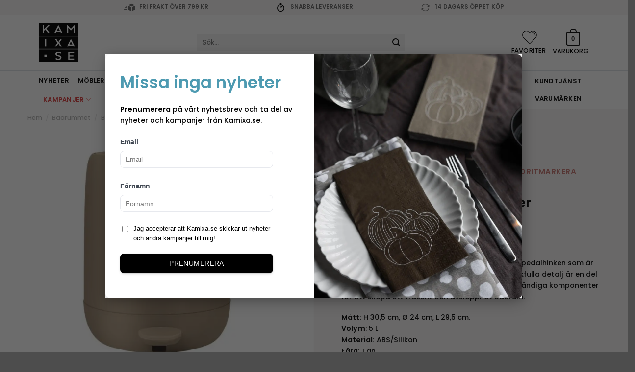

--- FILE ---
content_type: text/html; charset=utf-8
request_url: https://www.google.com/recaptcha/api2/anchor?ar=1&k=6LfbPnAUAAAAACqfb_YCtJi7RY0WkK-1T4b9cUO8&co=aHR0cHM6Ly9rYW1peGEuc2U6NDQz&hl=en&v=PoyoqOPhxBO7pBk68S4YbpHZ&size=invisible&anchor-ms=20000&execute-ms=30000&cb=bo0155pw8d6u
body_size: 50482
content:
<!DOCTYPE HTML><html dir="ltr" lang="en"><head><meta http-equiv="Content-Type" content="text/html; charset=UTF-8">
<meta http-equiv="X-UA-Compatible" content="IE=edge">
<title>reCAPTCHA</title>
<style type="text/css">
/* cyrillic-ext */
@font-face {
  font-family: 'Roboto';
  font-style: normal;
  font-weight: 400;
  font-stretch: 100%;
  src: url(//fonts.gstatic.com/s/roboto/v48/KFO7CnqEu92Fr1ME7kSn66aGLdTylUAMa3GUBHMdazTgWw.woff2) format('woff2');
  unicode-range: U+0460-052F, U+1C80-1C8A, U+20B4, U+2DE0-2DFF, U+A640-A69F, U+FE2E-FE2F;
}
/* cyrillic */
@font-face {
  font-family: 'Roboto';
  font-style: normal;
  font-weight: 400;
  font-stretch: 100%;
  src: url(//fonts.gstatic.com/s/roboto/v48/KFO7CnqEu92Fr1ME7kSn66aGLdTylUAMa3iUBHMdazTgWw.woff2) format('woff2');
  unicode-range: U+0301, U+0400-045F, U+0490-0491, U+04B0-04B1, U+2116;
}
/* greek-ext */
@font-face {
  font-family: 'Roboto';
  font-style: normal;
  font-weight: 400;
  font-stretch: 100%;
  src: url(//fonts.gstatic.com/s/roboto/v48/KFO7CnqEu92Fr1ME7kSn66aGLdTylUAMa3CUBHMdazTgWw.woff2) format('woff2');
  unicode-range: U+1F00-1FFF;
}
/* greek */
@font-face {
  font-family: 'Roboto';
  font-style: normal;
  font-weight: 400;
  font-stretch: 100%;
  src: url(//fonts.gstatic.com/s/roboto/v48/KFO7CnqEu92Fr1ME7kSn66aGLdTylUAMa3-UBHMdazTgWw.woff2) format('woff2');
  unicode-range: U+0370-0377, U+037A-037F, U+0384-038A, U+038C, U+038E-03A1, U+03A3-03FF;
}
/* math */
@font-face {
  font-family: 'Roboto';
  font-style: normal;
  font-weight: 400;
  font-stretch: 100%;
  src: url(//fonts.gstatic.com/s/roboto/v48/KFO7CnqEu92Fr1ME7kSn66aGLdTylUAMawCUBHMdazTgWw.woff2) format('woff2');
  unicode-range: U+0302-0303, U+0305, U+0307-0308, U+0310, U+0312, U+0315, U+031A, U+0326-0327, U+032C, U+032F-0330, U+0332-0333, U+0338, U+033A, U+0346, U+034D, U+0391-03A1, U+03A3-03A9, U+03B1-03C9, U+03D1, U+03D5-03D6, U+03F0-03F1, U+03F4-03F5, U+2016-2017, U+2034-2038, U+203C, U+2040, U+2043, U+2047, U+2050, U+2057, U+205F, U+2070-2071, U+2074-208E, U+2090-209C, U+20D0-20DC, U+20E1, U+20E5-20EF, U+2100-2112, U+2114-2115, U+2117-2121, U+2123-214F, U+2190, U+2192, U+2194-21AE, U+21B0-21E5, U+21F1-21F2, U+21F4-2211, U+2213-2214, U+2216-22FF, U+2308-230B, U+2310, U+2319, U+231C-2321, U+2336-237A, U+237C, U+2395, U+239B-23B7, U+23D0, U+23DC-23E1, U+2474-2475, U+25AF, U+25B3, U+25B7, U+25BD, U+25C1, U+25CA, U+25CC, U+25FB, U+266D-266F, U+27C0-27FF, U+2900-2AFF, U+2B0E-2B11, U+2B30-2B4C, U+2BFE, U+3030, U+FF5B, U+FF5D, U+1D400-1D7FF, U+1EE00-1EEFF;
}
/* symbols */
@font-face {
  font-family: 'Roboto';
  font-style: normal;
  font-weight: 400;
  font-stretch: 100%;
  src: url(//fonts.gstatic.com/s/roboto/v48/KFO7CnqEu92Fr1ME7kSn66aGLdTylUAMaxKUBHMdazTgWw.woff2) format('woff2');
  unicode-range: U+0001-000C, U+000E-001F, U+007F-009F, U+20DD-20E0, U+20E2-20E4, U+2150-218F, U+2190, U+2192, U+2194-2199, U+21AF, U+21E6-21F0, U+21F3, U+2218-2219, U+2299, U+22C4-22C6, U+2300-243F, U+2440-244A, U+2460-24FF, U+25A0-27BF, U+2800-28FF, U+2921-2922, U+2981, U+29BF, U+29EB, U+2B00-2BFF, U+4DC0-4DFF, U+FFF9-FFFB, U+10140-1018E, U+10190-1019C, U+101A0, U+101D0-101FD, U+102E0-102FB, U+10E60-10E7E, U+1D2C0-1D2D3, U+1D2E0-1D37F, U+1F000-1F0FF, U+1F100-1F1AD, U+1F1E6-1F1FF, U+1F30D-1F30F, U+1F315, U+1F31C, U+1F31E, U+1F320-1F32C, U+1F336, U+1F378, U+1F37D, U+1F382, U+1F393-1F39F, U+1F3A7-1F3A8, U+1F3AC-1F3AF, U+1F3C2, U+1F3C4-1F3C6, U+1F3CA-1F3CE, U+1F3D4-1F3E0, U+1F3ED, U+1F3F1-1F3F3, U+1F3F5-1F3F7, U+1F408, U+1F415, U+1F41F, U+1F426, U+1F43F, U+1F441-1F442, U+1F444, U+1F446-1F449, U+1F44C-1F44E, U+1F453, U+1F46A, U+1F47D, U+1F4A3, U+1F4B0, U+1F4B3, U+1F4B9, U+1F4BB, U+1F4BF, U+1F4C8-1F4CB, U+1F4D6, U+1F4DA, U+1F4DF, U+1F4E3-1F4E6, U+1F4EA-1F4ED, U+1F4F7, U+1F4F9-1F4FB, U+1F4FD-1F4FE, U+1F503, U+1F507-1F50B, U+1F50D, U+1F512-1F513, U+1F53E-1F54A, U+1F54F-1F5FA, U+1F610, U+1F650-1F67F, U+1F687, U+1F68D, U+1F691, U+1F694, U+1F698, U+1F6AD, U+1F6B2, U+1F6B9-1F6BA, U+1F6BC, U+1F6C6-1F6CF, U+1F6D3-1F6D7, U+1F6E0-1F6EA, U+1F6F0-1F6F3, U+1F6F7-1F6FC, U+1F700-1F7FF, U+1F800-1F80B, U+1F810-1F847, U+1F850-1F859, U+1F860-1F887, U+1F890-1F8AD, U+1F8B0-1F8BB, U+1F8C0-1F8C1, U+1F900-1F90B, U+1F93B, U+1F946, U+1F984, U+1F996, U+1F9E9, U+1FA00-1FA6F, U+1FA70-1FA7C, U+1FA80-1FA89, U+1FA8F-1FAC6, U+1FACE-1FADC, U+1FADF-1FAE9, U+1FAF0-1FAF8, U+1FB00-1FBFF;
}
/* vietnamese */
@font-face {
  font-family: 'Roboto';
  font-style: normal;
  font-weight: 400;
  font-stretch: 100%;
  src: url(//fonts.gstatic.com/s/roboto/v48/KFO7CnqEu92Fr1ME7kSn66aGLdTylUAMa3OUBHMdazTgWw.woff2) format('woff2');
  unicode-range: U+0102-0103, U+0110-0111, U+0128-0129, U+0168-0169, U+01A0-01A1, U+01AF-01B0, U+0300-0301, U+0303-0304, U+0308-0309, U+0323, U+0329, U+1EA0-1EF9, U+20AB;
}
/* latin-ext */
@font-face {
  font-family: 'Roboto';
  font-style: normal;
  font-weight: 400;
  font-stretch: 100%;
  src: url(//fonts.gstatic.com/s/roboto/v48/KFO7CnqEu92Fr1ME7kSn66aGLdTylUAMa3KUBHMdazTgWw.woff2) format('woff2');
  unicode-range: U+0100-02BA, U+02BD-02C5, U+02C7-02CC, U+02CE-02D7, U+02DD-02FF, U+0304, U+0308, U+0329, U+1D00-1DBF, U+1E00-1E9F, U+1EF2-1EFF, U+2020, U+20A0-20AB, U+20AD-20C0, U+2113, U+2C60-2C7F, U+A720-A7FF;
}
/* latin */
@font-face {
  font-family: 'Roboto';
  font-style: normal;
  font-weight: 400;
  font-stretch: 100%;
  src: url(//fonts.gstatic.com/s/roboto/v48/KFO7CnqEu92Fr1ME7kSn66aGLdTylUAMa3yUBHMdazQ.woff2) format('woff2');
  unicode-range: U+0000-00FF, U+0131, U+0152-0153, U+02BB-02BC, U+02C6, U+02DA, U+02DC, U+0304, U+0308, U+0329, U+2000-206F, U+20AC, U+2122, U+2191, U+2193, U+2212, U+2215, U+FEFF, U+FFFD;
}
/* cyrillic-ext */
@font-face {
  font-family: 'Roboto';
  font-style: normal;
  font-weight: 500;
  font-stretch: 100%;
  src: url(//fonts.gstatic.com/s/roboto/v48/KFO7CnqEu92Fr1ME7kSn66aGLdTylUAMa3GUBHMdazTgWw.woff2) format('woff2');
  unicode-range: U+0460-052F, U+1C80-1C8A, U+20B4, U+2DE0-2DFF, U+A640-A69F, U+FE2E-FE2F;
}
/* cyrillic */
@font-face {
  font-family: 'Roboto';
  font-style: normal;
  font-weight: 500;
  font-stretch: 100%;
  src: url(//fonts.gstatic.com/s/roboto/v48/KFO7CnqEu92Fr1ME7kSn66aGLdTylUAMa3iUBHMdazTgWw.woff2) format('woff2');
  unicode-range: U+0301, U+0400-045F, U+0490-0491, U+04B0-04B1, U+2116;
}
/* greek-ext */
@font-face {
  font-family: 'Roboto';
  font-style: normal;
  font-weight: 500;
  font-stretch: 100%;
  src: url(//fonts.gstatic.com/s/roboto/v48/KFO7CnqEu92Fr1ME7kSn66aGLdTylUAMa3CUBHMdazTgWw.woff2) format('woff2');
  unicode-range: U+1F00-1FFF;
}
/* greek */
@font-face {
  font-family: 'Roboto';
  font-style: normal;
  font-weight: 500;
  font-stretch: 100%;
  src: url(//fonts.gstatic.com/s/roboto/v48/KFO7CnqEu92Fr1ME7kSn66aGLdTylUAMa3-UBHMdazTgWw.woff2) format('woff2');
  unicode-range: U+0370-0377, U+037A-037F, U+0384-038A, U+038C, U+038E-03A1, U+03A3-03FF;
}
/* math */
@font-face {
  font-family: 'Roboto';
  font-style: normal;
  font-weight: 500;
  font-stretch: 100%;
  src: url(//fonts.gstatic.com/s/roboto/v48/KFO7CnqEu92Fr1ME7kSn66aGLdTylUAMawCUBHMdazTgWw.woff2) format('woff2');
  unicode-range: U+0302-0303, U+0305, U+0307-0308, U+0310, U+0312, U+0315, U+031A, U+0326-0327, U+032C, U+032F-0330, U+0332-0333, U+0338, U+033A, U+0346, U+034D, U+0391-03A1, U+03A3-03A9, U+03B1-03C9, U+03D1, U+03D5-03D6, U+03F0-03F1, U+03F4-03F5, U+2016-2017, U+2034-2038, U+203C, U+2040, U+2043, U+2047, U+2050, U+2057, U+205F, U+2070-2071, U+2074-208E, U+2090-209C, U+20D0-20DC, U+20E1, U+20E5-20EF, U+2100-2112, U+2114-2115, U+2117-2121, U+2123-214F, U+2190, U+2192, U+2194-21AE, U+21B0-21E5, U+21F1-21F2, U+21F4-2211, U+2213-2214, U+2216-22FF, U+2308-230B, U+2310, U+2319, U+231C-2321, U+2336-237A, U+237C, U+2395, U+239B-23B7, U+23D0, U+23DC-23E1, U+2474-2475, U+25AF, U+25B3, U+25B7, U+25BD, U+25C1, U+25CA, U+25CC, U+25FB, U+266D-266F, U+27C0-27FF, U+2900-2AFF, U+2B0E-2B11, U+2B30-2B4C, U+2BFE, U+3030, U+FF5B, U+FF5D, U+1D400-1D7FF, U+1EE00-1EEFF;
}
/* symbols */
@font-face {
  font-family: 'Roboto';
  font-style: normal;
  font-weight: 500;
  font-stretch: 100%;
  src: url(//fonts.gstatic.com/s/roboto/v48/KFO7CnqEu92Fr1ME7kSn66aGLdTylUAMaxKUBHMdazTgWw.woff2) format('woff2');
  unicode-range: U+0001-000C, U+000E-001F, U+007F-009F, U+20DD-20E0, U+20E2-20E4, U+2150-218F, U+2190, U+2192, U+2194-2199, U+21AF, U+21E6-21F0, U+21F3, U+2218-2219, U+2299, U+22C4-22C6, U+2300-243F, U+2440-244A, U+2460-24FF, U+25A0-27BF, U+2800-28FF, U+2921-2922, U+2981, U+29BF, U+29EB, U+2B00-2BFF, U+4DC0-4DFF, U+FFF9-FFFB, U+10140-1018E, U+10190-1019C, U+101A0, U+101D0-101FD, U+102E0-102FB, U+10E60-10E7E, U+1D2C0-1D2D3, U+1D2E0-1D37F, U+1F000-1F0FF, U+1F100-1F1AD, U+1F1E6-1F1FF, U+1F30D-1F30F, U+1F315, U+1F31C, U+1F31E, U+1F320-1F32C, U+1F336, U+1F378, U+1F37D, U+1F382, U+1F393-1F39F, U+1F3A7-1F3A8, U+1F3AC-1F3AF, U+1F3C2, U+1F3C4-1F3C6, U+1F3CA-1F3CE, U+1F3D4-1F3E0, U+1F3ED, U+1F3F1-1F3F3, U+1F3F5-1F3F7, U+1F408, U+1F415, U+1F41F, U+1F426, U+1F43F, U+1F441-1F442, U+1F444, U+1F446-1F449, U+1F44C-1F44E, U+1F453, U+1F46A, U+1F47D, U+1F4A3, U+1F4B0, U+1F4B3, U+1F4B9, U+1F4BB, U+1F4BF, U+1F4C8-1F4CB, U+1F4D6, U+1F4DA, U+1F4DF, U+1F4E3-1F4E6, U+1F4EA-1F4ED, U+1F4F7, U+1F4F9-1F4FB, U+1F4FD-1F4FE, U+1F503, U+1F507-1F50B, U+1F50D, U+1F512-1F513, U+1F53E-1F54A, U+1F54F-1F5FA, U+1F610, U+1F650-1F67F, U+1F687, U+1F68D, U+1F691, U+1F694, U+1F698, U+1F6AD, U+1F6B2, U+1F6B9-1F6BA, U+1F6BC, U+1F6C6-1F6CF, U+1F6D3-1F6D7, U+1F6E0-1F6EA, U+1F6F0-1F6F3, U+1F6F7-1F6FC, U+1F700-1F7FF, U+1F800-1F80B, U+1F810-1F847, U+1F850-1F859, U+1F860-1F887, U+1F890-1F8AD, U+1F8B0-1F8BB, U+1F8C0-1F8C1, U+1F900-1F90B, U+1F93B, U+1F946, U+1F984, U+1F996, U+1F9E9, U+1FA00-1FA6F, U+1FA70-1FA7C, U+1FA80-1FA89, U+1FA8F-1FAC6, U+1FACE-1FADC, U+1FADF-1FAE9, U+1FAF0-1FAF8, U+1FB00-1FBFF;
}
/* vietnamese */
@font-face {
  font-family: 'Roboto';
  font-style: normal;
  font-weight: 500;
  font-stretch: 100%;
  src: url(//fonts.gstatic.com/s/roboto/v48/KFO7CnqEu92Fr1ME7kSn66aGLdTylUAMa3OUBHMdazTgWw.woff2) format('woff2');
  unicode-range: U+0102-0103, U+0110-0111, U+0128-0129, U+0168-0169, U+01A0-01A1, U+01AF-01B0, U+0300-0301, U+0303-0304, U+0308-0309, U+0323, U+0329, U+1EA0-1EF9, U+20AB;
}
/* latin-ext */
@font-face {
  font-family: 'Roboto';
  font-style: normal;
  font-weight: 500;
  font-stretch: 100%;
  src: url(//fonts.gstatic.com/s/roboto/v48/KFO7CnqEu92Fr1ME7kSn66aGLdTylUAMa3KUBHMdazTgWw.woff2) format('woff2');
  unicode-range: U+0100-02BA, U+02BD-02C5, U+02C7-02CC, U+02CE-02D7, U+02DD-02FF, U+0304, U+0308, U+0329, U+1D00-1DBF, U+1E00-1E9F, U+1EF2-1EFF, U+2020, U+20A0-20AB, U+20AD-20C0, U+2113, U+2C60-2C7F, U+A720-A7FF;
}
/* latin */
@font-face {
  font-family: 'Roboto';
  font-style: normal;
  font-weight: 500;
  font-stretch: 100%;
  src: url(//fonts.gstatic.com/s/roboto/v48/KFO7CnqEu92Fr1ME7kSn66aGLdTylUAMa3yUBHMdazQ.woff2) format('woff2');
  unicode-range: U+0000-00FF, U+0131, U+0152-0153, U+02BB-02BC, U+02C6, U+02DA, U+02DC, U+0304, U+0308, U+0329, U+2000-206F, U+20AC, U+2122, U+2191, U+2193, U+2212, U+2215, U+FEFF, U+FFFD;
}
/* cyrillic-ext */
@font-face {
  font-family: 'Roboto';
  font-style: normal;
  font-weight: 900;
  font-stretch: 100%;
  src: url(//fonts.gstatic.com/s/roboto/v48/KFO7CnqEu92Fr1ME7kSn66aGLdTylUAMa3GUBHMdazTgWw.woff2) format('woff2');
  unicode-range: U+0460-052F, U+1C80-1C8A, U+20B4, U+2DE0-2DFF, U+A640-A69F, U+FE2E-FE2F;
}
/* cyrillic */
@font-face {
  font-family: 'Roboto';
  font-style: normal;
  font-weight: 900;
  font-stretch: 100%;
  src: url(//fonts.gstatic.com/s/roboto/v48/KFO7CnqEu92Fr1ME7kSn66aGLdTylUAMa3iUBHMdazTgWw.woff2) format('woff2');
  unicode-range: U+0301, U+0400-045F, U+0490-0491, U+04B0-04B1, U+2116;
}
/* greek-ext */
@font-face {
  font-family: 'Roboto';
  font-style: normal;
  font-weight: 900;
  font-stretch: 100%;
  src: url(//fonts.gstatic.com/s/roboto/v48/KFO7CnqEu92Fr1ME7kSn66aGLdTylUAMa3CUBHMdazTgWw.woff2) format('woff2');
  unicode-range: U+1F00-1FFF;
}
/* greek */
@font-face {
  font-family: 'Roboto';
  font-style: normal;
  font-weight: 900;
  font-stretch: 100%;
  src: url(//fonts.gstatic.com/s/roboto/v48/KFO7CnqEu92Fr1ME7kSn66aGLdTylUAMa3-UBHMdazTgWw.woff2) format('woff2');
  unicode-range: U+0370-0377, U+037A-037F, U+0384-038A, U+038C, U+038E-03A1, U+03A3-03FF;
}
/* math */
@font-face {
  font-family: 'Roboto';
  font-style: normal;
  font-weight: 900;
  font-stretch: 100%;
  src: url(//fonts.gstatic.com/s/roboto/v48/KFO7CnqEu92Fr1ME7kSn66aGLdTylUAMawCUBHMdazTgWw.woff2) format('woff2');
  unicode-range: U+0302-0303, U+0305, U+0307-0308, U+0310, U+0312, U+0315, U+031A, U+0326-0327, U+032C, U+032F-0330, U+0332-0333, U+0338, U+033A, U+0346, U+034D, U+0391-03A1, U+03A3-03A9, U+03B1-03C9, U+03D1, U+03D5-03D6, U+03F0-03F1, U+03F4-03F5, U+2016-2017, U+2034-2038, U+203C, U+2040, U+2043, U+2047, U+2050, U+2057, U+205F, U+2070-2071, U+2074-208E, U+2090-209C, U+20D0-20DC, U+20E1, U+20E5-20EF, U+2100-2112, U+2114-2115, U+2117-2121, U+2123-214F, U+2190, U+2192, U+2194-21AE, U+21B0-21E5, U+21F1-21F2, U+21F4-2211, U+2213-2214, U+2216-22FF, U+2308-230B, U+2310, U+2319, U+231C-2321, U+2336-237A, U+237C, U+2395, U+239B-23B7, U+23D0, U+23DC-23E1, U+2474-2475, U+25AF, U+25B3, U+25B7, U+25BD, U+25C1, U+25CA, U+25CC, U+25FB, U+266D-266F, U+27C0-27FF, U+2900-2AFF, U+2B0E-2B11, U+2B30-2B4C, U+2BFE, U+3030, U+FF5B, U+FF5D, U+1D400-1D7FF, U+1EE00-1EEFF;
}
/* symbols */
@font-face {
  font-family: 'Roboto';
  font-style: normal;
  font-weight: 900;
  font-stretch: 100%;
  src: url(//fonts.gstatic.com/s/roboto/v48/KFO7CnqEu92Fr1ME7kSn66aGLdTylUAMaxKUBHMdazTgWw.woff2) format('woff2');
  unicode-range: U+0001-000C, U+000E-001F, U+007F-009F, U+20DD-20E0, U+20E2-20E4, U+2150-218F, U+2190, U+2192, U+2194-2199, U+21AF, U+21E6-21F0, U+21F3, U+2218-2219, U+2299, U+22C4-22C6, U+2300-243F, U+2440-244A, U+2460-24FF, U+25A0-27BF, U+2800-28FF, U+2921-2922, U+2981, U+29BF, U+29EB, U+2B00-2BFF, U+4DC0-4DFF, U+FFF9-FFFB, U+10140-1018E, U+10190-1019C, U+101A0, U+101D0-101FD, U+102E0-102FB, U+10E60-10E7E, U+1D2C0-1D2D3, U+1D2E0-1D37F, U+1F000-1F0FF, U+1F100-1F1AD, U+1F1E6-1F1FF, U+1F30D-1F30F, U+1F315, U+1F31C, U+1F31E, U+1F320-1F32C, U+1F336, U+1F378, U+1F37D, U+1F382, U+1F393-1F39F, U+1F3A7-1F3A8, U+1F3AC-1F3AF, U+1F3C2, U+1F3C4-1F3C6, U+1F3CA-1F3CE, U+1F3D4-1F3E0, U+1F3ED, U+1F3F1-1F3F3, U+1F3F5-1F3F7, U+1F408, U+1F415, U+1F41F, U+1F426, U+1F43F, U+1F441-1F442, U+1F444, U+1F446-1F449, U+1F44C-1F44E, U+1F453, U+1F46A, U+1F47D, U+1F4A3, U+1F4B0, U+1F4B3, U+1F4B9, U+1F4BB, U+1F4BF, U+1F4C8-1F4CB, U+1F4D6, U+1F4DA, U+1F4DF, U+1F4E3-1F4E6, U+1F4EA-1F4ED, U+1F4F7, U+1F4F9-1F4FB, U+1F4FD-1F4FE, U+1F503, U+1F507-1F50B, U+1F50D, U+1F512-1F513, U+1F53E-1F54A, U+1F54F-1F5FA, U+1F610, U+1F650-1F67F, U+1F687, U+1F68D, U+1F691, U+1F694, U+1F698, U+1F6AD, U+1F6B2, U+1F6B9-1F6BA, U+1F6BC, U+1F6C6-1F6CF, U+1F6D3-1F6D7, U+1F6E0-1F6EA, U+1F6F0-1F6F3, U+1F6F7-1F6FC, U+1F700-1F7FF, U+1F800-1F80B, U+1F810-1F847, U+1F850-1F859, U+1F860-1F887, U+1F890-1F8AD, U+1F8B0-1F8BB, U+1F8C0-1F8C1, U+1F900-1F90B, U+1F93B, U+1F946, U+1F984, U+1F996, U+1F9E9, U+1FA00-1FA6F, U+1FA70-1FA7C, U+1FA80-1FA89, U+1FA8F-1FAC6, U+1FACE-1FADC, U+1FADF-1FAE9, U+1FAF0-1FAF8, U+1FB00-1FBFF;
}
/* vietnamese */
@font-face {
  font-family: 'Roboto';
  font-style: normal;
  font-weight: 900;
  font-stretch: 100%;
  src: url(//fonts.gstatic.com/s/roboto/v48/KFO7CnqEu92Fr1ME7kSn66aGLdTylUAMa3OUBHMdazTgWw.woff2) format('woff2');
  unicode-range: U+0102-0103, U+0110-0111, U+0128-0129, U+0168-0169, U+01A0-01A1, U+01AF-01B0, U+0300-0301, U+0303-0304, U+0308-0309, U+0323, U+0329, U+1EA0-1EF9, U+20AB;
}
/* latin-ext */
@font-face {
  font-family: 'Roboto';
  font-style: normal;
  font-weight: 900;
  font-stretch: 100%;
  src: url(//fonts.gstatic.com/s/roboto/v48/KFO7CnqEu92Fr1ME7kSn66aGLdTylUAMa3KUBHMdazTgWw.woff2) format('woff2');
  unicode-range: U+0100-02BA, U+02BD-02C5, U+02C7-02CC, U+02CE-02D7, U+02DD-02FF, U+0304, U+0308, U+0329, U+1D00-1DBF, U+1E00-1E9F, U+1EF2-1EFF, U+2020, U+20A0-20AB, U+20AD-20C0, U+2113, U+2C60-2C7F, U+A720-A7FF;
}
/* latin */
@font-face {
  font-family: 'Roboto';
  font-style: normal;
  font-weight: 900;
  font-stretch: 100%;
  src: url(//fonts.gstatic.com/s/roboto/v48/KFO7CnqEu92Fr1ME7kSn66aGLdTylUAMa3yUBHMdazQ.woff2) format('woff2');
  unicode-range: U+0000-00FF, U+0131, U+0152-0153, U+02BB-02BC, U+02C6, U+02DA, U+02DC, U+0304, U+0308, U+0329, U+2000-206F, U+20AC, U+2122, U+2191, U+2193, U+2212, U+2215, U+FEFF, U+FFFD;
}

</style>
<link rel="stylesheet" type="text/css" href="https://www.gstatic.com/recaptcha/releases/PoyoqOPhxBO7pBk68S4YbpHZ/styles__ltr.css">
<script nonce="Q_Ab4KUEiLEL_P5axn0Lfg" type="text/javascript">window['__recaptcha_api'] = 'https://www.google.com/recaptcha/api2/';</script>
<script type="text/javascript" src="https://www.gstatic.com/recaptcha/releases/PoyoqOPhxBO7pBk68S4YbpHZ/recaptcha__en.js" nonce="Q_Ab4KUEiLEL_P5axn0Lfg">
      
    </script></head>
<body><div id="rc-anchor-alert" class="rc-anchor-alert"></div>
<input type="hidden" id="recaptcha-token" value="[base64]">
<script type="text/javascript" nonce="Q_Ab4KUEiLEL_P5axn0Lfg">
      recaptcha.anchor.Main.init("[\x22ainput\x22,[\x22bgdata\x22,\x22\x22,\[base64]/[base64]/[base64]/bmV3IHJbeF0oY1swXSk6RT09Mj9uZXcgclt4XShjWzBdLGNbMV0pOkU9PTM/bmV3IHJbeF0oY1swXSxjWzFdLGNbMl0pOkU9PTQ/[base64]/[base64]/[base64]/[base64]/[base64]/[base64]/[base64]/[base64]\x22,\[base64]\\u003d\x22,\x22woYVPzk/w7VAYMKzw7JcwpHCt8KIGVvCrsKeWispw6ciw615YzPCvMOmCkPDuSIsCDwLaBIYwqx8WjTDhxPDqcKhLTh3BMK8BsKSwrV1ShbDgFLCgGI/w5U/UHLDk8O/woTDrj7Dv8OKccOvw609GhlVKh3DpD1CwrfDhsOuGzfDmsKPLARGPcOAw7HDj8Kiw6/CiDLCr8OeJ2HClsK8w4wrwrHCnh3CusOQM8Opw684O2E/wrHChRh2RwHDgDw7UhA1w5oZw6XDocONw7UELAcjOQskwo7DjU/[base64]/a8K1w5pYwoELXE7CkmzCjHwlwplxw7/[base64]/[base64]/Dh0BZwqbCucK+dcOUVcO2w73DpznCgHBVw6/DicKoLAzDskcqZxjCjUoBHiJHfGbCh2ZYwp4OwokgTxVQwo5SLsK8X8KeM8OawoLCq8Kxwq/CrFrChD5Mw59Pw7wREDnClF7CtVMhKcOWw7siaVfCjMOdasKINsKBTsKgCMO3w7/[base64]/[base64]/DjGLDl3UvK8KRRSjDkMO/[base64]/CjjIbw4x9w7ZzQMKQw64GCsKfLsOCw5VHw6pReF90wqdgUMKVw4dgw5jDuXZhw6VbRcKyIixGwoXCgMOJUsOcwrsXLgMdDMKGNg/DlTRVwo/[base64]/DlcOUCsOPworDssK6RMK8OhApABvDksOCUsKFYkNLw5XDmSQeDsOyGA0Xw4vDpsOLD13CnMKpw7JFPsKdVMOFwqNhw5NZQ8Osw4YxMi0CQSJrSHXCj8KgKsKgP0XDqMKKFsKFSl4FwoDCnsO2bMOwWTXDkcOtw50MD8Kew55bw6Q5dSpgaMOCJHfDvl/CmsO3XsO5AizDosO5w7NQwpBuwpjDtsOdwo7DlnMEwpIRwqohLcKUIcOcBxYGOcO+w63Dn3tqLVvCusOyXzUgLcK0S0Jrw6p4Cn/Dp8KOP8KefwzDik3Cm24zM8O+wp0nSykQOkDDksOCADXCs8KGwqV5CcKgwpHDvcOxXcOIbcK3wobCusK9wr7DhBRgw5XChcKRYsKbasK1c8KBM3jCr0fDh8OgPMORFBUTwqBGw6/CuG7DnzAXXcKnS0XCq2kgwqgcPUbDuQvCgHnCrDjDmsOsw7fDi8OpwqnCuATDv3PCm8KWw7IHYMKYwoFqw5nCuX4WwolQGGvDpnDCmMOUwr4VJDvCnTvCg8OHf0LDhAsYdlJ/wpIoBsOFw6XDu8KuP8KcBz0HZzwcw4VGw57CgMO7e1dUXsKQw4MQw694bnQKG1/DmsK/YVQZVAbDoMOnwp/ChXvDvMKiYTAcWlLDv8ORdkfCmcO0wpPDiTzDq3MMesOywpVzwpPDj397worDgkd0LMOqw49MwrlJw7VmK8K2RcK7LsOjT8KRwr0lwpwvw74/W8OnEMO9DMODw67CtsKrw5nDnDRZw4XDlm8vDcOMT8KAacKiWMOxLRYiWsODw67Dg8Omwo/CscKXeVBYSMOTW1dCw6PCpcO0woDDn8KkJcOrSwlwG1Uib1kBTsO+dMKEwrfCqsKIwqBUw5/CtsO4w7lgYMOXScKTfsOPwoo/w4DClcK5wqPDr8OswqQNEGXCn3zClMO0fH/Cj8Kbw5bClzbDu2/CsMKkwp9bCsOxV8OfwoPCgDDDtxVkwoTDgMKWT8Ovw4LCpMOew7RLP8O9w43DtsKSJ8K3w4dmacKAa1zCkcO5w73CnztBw6PDqsKgOxnDqWHCoMKfw5lzwpkuIMKRwo0kfsOdJCXCvMKjRzfCkkrCmAVNMsKZbhbCl3rCkRnCs3vCl0DChUodbcK+EcKDwqXDp8O2w5/[base64]/U8OzwpgtwrnCsMOawqQ3wpXDkiDDp0HDpsKSESJRL8O4MsK/[base64]/ClWnDpsKxcsOFCsK3wrLCq8K/w6rCvcKtw5fCgMK5wrRpRSM4wqHDmBvCrQlvQ8KQeMO7wrDDiMOfw5Ucw4fCk8Klw7sOSiVhJAR/wptFw6DDosOjbcOXFAHCvsOWwoLDlsO7f8O9U8KcR8K1asKvOwDDpjvDvQbDj1nCg8OTaiLDm3LDpMKBw4ggwrzDrRJWwo3Dv8OBacKpS3NkWFsIw6xFRcOewr/[base64]/[base64]/DpcK5woNzwoRfEC3CsVTCjXnDgUfCh1xUwrotXgkXHSZ/w65EBcKKwrrDsh7Cv8KvHjnDpBbCv1DCmwtGN3ExQCtyw718EsKedMOkw5l4SXLCrsOfw4bDjwLCk8OjTxxUGjbDr8KawrcXw7htwrfDqWZVFcKZEMKES1zCr1ISwqvDksOswr1ywqBYXMOBw55bw6kiwoBfbcOuw7PDgMKBIsOyLUHCqi9owpvCjgfDs8K5w7EWE8K/[base64]/[base64]/DvsOjR8K0w7DCm8Osw7UMw7FHRlrCocOhMC8Jw4/CjhLCvAPDmV0OTiR/w6/CpVE8Kj/DkmLDncKZVWxZwrUmOQ9nacKdQMK/YQLDpm/ClcOHw60+wo1deUREw5A8w7rCmybCvXpCJMOJImcGwp9ReMK2McOhw4rDqDtUwpZqw4nCmEDCq2/[base64]/CtsKAwp0DEj3CkcKiTmRrw63CuQRqw7zDvyZrcHd5w6tQwrlEdsOaNHnCgUjCm8O3wo/[base64]/Di8OHw7fChikfw6HDosOJRCbCjsKnw4/CjMKHXggKw5HCnEgNYkwLwozDqcOowqTCihxwFH7DpzHDq8K7XMKbMX0iw6vDh8KoUcKIwrBkw7Row47CjlfCkzw2FzvDtcKHVcK8w6Iww73Cr1TChUAvw6DCiVLCnMOeAnIxNAxpLGTDhWNgwpbDtWjCs8OCw7bDtwvDvMOYYsKEwqLCn8OFAsO6ABHDmygkUcO/YmHCtMOxd8KMTMKvw4XDksOKwpRRw4DCinPCtAooQ01KVm7Dr1/CvsOMf8Kew5rClMKQworCicOyw4QxCm8zD0cgeEYQaMOjwo/CnFDDrlsmwrJ2w4nDncKBw5M0w6LCvcKhJgAHw6AMb8KpeAHDpcOBXcOuOihAwqzDszTDncKYEn07F8OlwpLDqT4dwr7Di8O/w5x2w5fCuQdcIcKwS8OfHkfDosKXcFRxwoJBfsOZRW/CqmZowpMxwrURwq1pQCTCkhHCg23DiSXDnC/DtcOUDztXTCJ4wovDjH1ww5DCucOew4Y/wqjDiMOATkw6w5ZOw6UMIsOQLCfDlhjDjsOifWt8QhHDkMKUIzrCjmRAw5kNw5pGPh8dY0bCgMKqI2HCo8KjFMOpb8OVw7VLd8KGDGsnw4vCsi/[base64]/ChRLCmsOKwojDtsOcAcK+FDTCmlbDhD7ClsKDwo/[base64]/DqF3DmFcgR8OlVMKfw4TDowXDojLDmsKdwockwotdLsOpw50Uw5sNf8OEwpwPU8OdD185OMOZCsOjBghhw4pJw6LCrcO0wopIwrfCpWnDkgFIMkjCiyfCgMKrw6Vnw5nDlTnCt28NwrzCtcKfw4zCvwsfwq7Din7CtcKfasKywrPDrcKXwqXCgm4+wp1xwr/[base64]/DrcKwW8Oib3gJasOVwqwNw6ZGbMOca8K1Yg7DkcOEF2xww4PDhWZ8GsOgw5rCvcOWw6bDksKiw5t/w74ow6MNwqNVwpHDqHxgw7FuCBnDrMKCL8Kqw4pNw43CqWUnw5V+w4/DinbDiz/CvcKvwp1VCsOGZ8OMBwzCsMOJCMO0w7w2w7XCl0Axw6o9GzrCjCh7wp8oGBBTQVbCssKrwoPDkcOwZyB7wofCt2sdZsOuWjFdw5p6w4/Cqx3Co2jCsR/CnsKowpBXwqprwqbDk8K4bcOJJx/CvcKkw7Vdw5oYwqRdw4NMwpcPwpZpwoETLG9Cw7sEHG5QezzCrXkxw4fCisKbw6bCkcODaMOebcKtw4hxwqU+cy7CmmVIIitawoPDiwUEw6TDtsKzw6VuSi9BwrPDqcKzUSzDn8KfBcK/NyrDqmIJKyvDm8OEakVlW8KwNWvDnMKqMcOSSg7DsHMww7zDr8OeNcO+wrjDsQ7CksKKRkLCj01pw5R+wpZNw5xzW8O3L1Qiaz4Cw7gCNzXDqMOBYMOawqfDucKqwphJABTDu1zCpXdeeAfDj8OBLMKKwosaVMK8GcK7XsOcwr8CUQE7aR/[base64]/DtcKHHRhUw5HCsylWwrfCiihab1PClhLCjjDDrsOTw6LDrcObbS7CkSPCl8KaJSVlw63CrklEwp1lQMOjPsOORE5kwqRNZsKrUmsfwqw3woPDm8KzCcOnfzTChgTCjg3Cs2LDhsOAw4nDkcOew7tMCMOeLAp7exUvOh/CnGfCuTPCnVjCjiM3RMKIQ8OCwpTChg3CvEHDh8KBZC/DhsK3fsO8wpXDgsKdCsOnFcO1w5wYOUEmw4jDlGLCqcK1w6LDjSDCs3vDrQVEw7bCucObwqgKZ8Kkw47Drj3DmMOWbSPCsMOcwqkkXT1fTMKpPk4/[base64]/CqsK9w6rDiMKZwrLDjCx9JnNQYyrCssKQD8OOeMKmwrrDt8Okwq9pWMO4d8Ocw6jDhsOMw4rCsTsXe8KqCxYGEMK8w68US8KBUcOFw73Cg8K8DRNZNyzDgsOsfsKEMHcyEVrCg8OtC0tVMEMwwotzw5EgLcOSwohkwrTDsHZ+Zz/DqMKDw7B6wrMfKhASwpHDrcKLJsKcWiPCo8Oqw5XCgsKnw4XDsMOvwrzCr3rCgsKOwrU7w7/CkMKlBCPCoHpcKcO/[base64]/HMOIwofDmTvDklrCjMK5flJ3wrQ/WQTCtA3DgjjCnsOrBQhCw4DDh2fCv8KEw7LDl8K6cHg1UMKawpLCiRzDvsKQFmZfwqEdwoDDnlbDlQZ5VsO4w6rCtcKlGH/Dn8K0bhzDh8OoTwnCiMOGf1fCs3keNMKxAMOjwrjClMOGwrTCjkjDv8KhwqBKfcOZw5Rywp/[base64]/w57CviUaNinDnhcme8KLw63Do8K7bcO5w79/w7gCwrbCiAQ+w7xVPTJ3UiQLa8OyC8OMwoJXwovDj8Kzwo1/AcO9wqBsL8OSwoolLQpZwrJ8w5XClcO+CsOqwrLDqcORw4zCvsOBXVsBOSLCjTtBdsOxw4LDhinDry/Dk17Ck8OIwqtuCyPDoG/DkMKQYcOIw78Dw60qw5TCosOEwqJHATnCgT9acy8swrPDhMKfJsO9wpDCsQ5PwrcVNybDl8O0cMOnLMO4QsOTwqLCg2t2wrnDu8KOwqAQwofCt23CtcKrTMO/wrtQw63ClHfCgABsGk3CvsONwoVGXl7DpUfDh8K4Un/DmBwFMRzDuA/DocOvw6EGBhkYAMKzw6XCg25Qwo7CqsOzw6g4wqV0w4MowrAgOMKpwrnCiMOhw4ECOC48csK8dmTCjcKbSMKRw5srw4Ijw5VPS3IbwqLCs8Oow4PDthAEwoFkw51dw4cqwo/CnFrCuCzDncOVSk/CoMO9YX/CkcKpNy/Dj8OkcztSR3ZowpTDmAkkwqYMw4VPw6gow5BLSynCpmgoSMOawrfCssOrPcK/DTbCoVczw5Z9w4nDscOPMHVNw53DqMKKE1TCh8KXw4TCsE7Di8KrwpFVP8K6w4oaXy7Dq8OKwoHDvifDiHHDvcOCXV7CqcOVAEjDqsKcwpYIwrHCp3ZrwpjDr03DpwDDmcOTw7TDjm0kw7zDgcK1woHDp1/CtMKDw5jDhMOzV8KcJgwKR8OaYk9WIAx8w4tRw5zDniXCsUTCgsOtKQzDhT7CsMOAVcK7wpLCvMKsw4wtw4rDuVrCgD8/[base64]/[base64]/CucKmYyHDu3AjwrVAR8KqPMOlwph6UMOEDT3Dh1oKwqEJw6hYbAp0ZMKRNsKWwrp1WsKhHsK4OUp2wrLDigbCkMKIwqpldEctRzkiw43CgMObw7LCg8OIdGDDvG93Q8Kfw4wNZsOIw6/CvREPw7rCssKEFSBbwoguVMOxM8KIwpZIEE/Dt2ZKUsO1ARPCisKuGsKwbVvDm1LDtcOtfz44w6pAwoTCrirCgB7CoDzCh8KKwrPCqMKYYsOWw7JdV8OCw4IMwrxeTcOyTyDClAE5wrHDrsKBw7XDtmXCgE3CnxZGOMKyZ8KgEinDpMOrw7RGwqYNYjbCmgDCvMKzwrfCrcKMwp/DosKCwqjCsH/[base64]/wonDkEzCtkbCuMO9CjbDtcOMbMKZw53DtFdGDkrCisO5SF/CpUdCw6bDjMK3VmXDhsOHwphAwp4JJsKLG8KoeFbCiXLClws9w5tfQnDCo8KKw6HCp8OGw5bCv8Ozw68Bwq1gwo/CmMK0w4XCgcOuw4MFw5rChgzDm017w5vDlsK9w7DDi8Obwp3DmMK/I2PClcKRX2oLbMKMIsKiDy3CmcKWw5Fjw5/Co8OGwr3Dvzt/[base64]/CmV58RMK3w7/CscOFJMO4wo48JcOJBMKUaWgDw6sIGcOrw6fDsAfCosONQjxTNDwGw6jClhNVwqrDsh1TRsK9wq5we8OQw4rDkGTDisOcwq7DlnNpMCPDpsK9KEbDtmtaFw/DpcOiw5zDv8Oow7DDumzDhMOCCj7Cv8KSwo9Kw6jDvFBfw4YGQ8Kqf8K9w63Dq8KifltEw7TDgBE/czsjbMKdw5wSTMOawrHCj3XDgRRCTsOOAEXCoMO2wpHCt8K6wqbDpxtVcwggbSR6XMKawqxCBljDvcKYR8KlOjjDiT7CgCHChcOcw7HCom3Dl8KXwr/DqsOCScOOIcOMPk3DrU4BccKyw7DDl8OxwrrDgsKcwqJAwqNUwoPDksKVQsOJwqLDhhfDucKOPV/[base64]/Dk1HDv8KYecOLcsONdcOPwpJvO8OMwq/[base64]/BMODKsKhLRjDpinDjh18IMKOw7XCg8KOw7JRRMODBMOowrPCisOuMWbDtMOEwooQwp1aw77Cg8OlcmzCpMKlCsOFw5/[base64]/ClcKawr3Dp2HClcOdw77DjMKsGUJrwpPDrMOZwrDDnSZMwqzDnsOfw7zCsicpw6czf8O2exzDv8Kyw7UHGMOAfH3Cv2k+PWpPSsKyw4N6DQXDrFLCvT0zDXV5FgTDmsK0w5/DoirCk3oONAQiwoB5Dy8owoPCksOSwrxGwqgiwqjDnMOmw7Z6w68Mw73DhR3Cm2PCmcKswoHCuTTCnEnDksO9wr8zwoZhwrFvNcOEwr/DhQMoVcKGw6AfKsOhFsK7aMKULy19LsO0OsOpMAh7cXdTw6dbw4bDjlQ+asKhJV0Iwr5rFVvCuSnDkcOSwqYywpLCmcKAwqPDu1bDiEUfwpwFbcOVw6JLw7XDtMOLD8OPw53CsTwiw58JOsOdw5UFO05Iw6HDjMK/LsO7w4EyRirCusOOSMK1wovDv8K+w6lsA8OCwq3CuMKAbsK6R17Dr8OxwqnDuD/[base64]/CvyEDZ8KNwoJqwoIuWi8owp1ZEBwswoFFwoU/UDpLwrrDlMOpw4UXwqdxKxrDuMOZCjbDmcKKNMOawp3DnS1RU8K4wrZwwoIUw4FLwp8DGhXDkivDuMKEJMOHw6cLdsKxwo7Cr8OZwqt1wrsMSBsLwpnDvcKkXDxAVQbCiMOmwrQrw5tvflEmwq/Dm8Oyw5HDuXrDvsORwow3K8OWa3hdCX4lw6TDoi7CscK/BsK3wqonw7gjw7J4b1fCvmtPPkBYd3DCtwvDpMKNwoIHw5XDlcOXRcOYwoExw5DDqgTDlj3DqnUtbE87J8OmDjFkw67Cvw9xDMOrwrB0WVnCrk9Tw6pPw5p5EHnDpTMHwoHDu8K+w4EqF8K3w4QiShHDtzZlA1ZwwrDCjMKDFyE6w7PCq8KXw5/CmcOrAMKyw6TDnsO6w658w7TCg8OGw4cvw5/Cq8OEw5XDpTYbw4TCsxHDvMKuPBjCsB3CmyPCjT52DMKfIlnDk01rw41Kw6RlwrPDhE8/wqcHwoHDqsKNwp5FwqHCr8KVPzdWCcOzaMOjMsKSwoLCklDCinXCvQsTw6rCpHbDtF0KFsKFw6PDoMO/w6PCmMKLwpjCpsKaWsKJworClg/CqDfCrcO0CMKwJ8ORAw9owqbCkGrDqMKKR8OIRMKkEAMAQ8OWfsONeyTDnR4EecK4w7PDkcO5w77CpnRYw6EqwrYmw7xfw63ClxzDtgsjw63DmgvCocO4VgIAw6ABw64zwrRRP8Oxwr9qB8KTwo/[base64]/[base64]/Dkg/[base64]/w4/[base64]/[base64]/DcOPwo4AZzPCgUHCosKYRsOZFRjDlQsMCDxdwr4ow6jCksKbw4lgH8O+w6d+w5HCsD5JwpXDlCHDo8OfOydEwqtWIVlFw5DChWLDj8KiG8KVdA8YfsO3wpPDhQXCpcKiYMKPwqbClAnDp1oIKsKpLkzCiMKow4M6wrXDpivDqlB+wr1bfjbCjsK/HMOkw7/DqhhWTgViRcK2XsK0N1XCncO8BsKzw6ZqdcKgwrB7SsKBwp4PcFPDu8OcwozCnsO+w7omYBpEwp3DjXQff0fClB4OwpRzwr/DgnVMwq4qQihQw6M2wr7CgMKiw7vDqXFtwrYIC8KNw6cHB8K2wrLCh8KRfMOmw5gIV0U+wrHDusOkZQrCnMKcw5wMw4/[base64]/w7TCr3kLwoHDtMKywosWw5ZRDMKNwoMoDcKTw5QZw5HDg8OpR8KNw5LCh8OjbMKmI8KWfcOoMTHClArDmztXwqDDoj1ALUbCgcOOaMOPw6Vgwqw4SMO9wq3DlcKZZQ/ChTN1w7/DlTbDnX0Aw7Zcw6TCvwwuKSIZw4XDlWdewoXCnsKKw40VwrADw5/CtcKOQhJkAijDjVtCeMO6e8OlUwXDj8O3QnslwoDDlsOCw5/CpFXDo8OcUX4awrJ7wr7CgBfDq8Oww4XDvcKfwqTDuMOow6wzMsOJX3Qlw4RGSFsyw5g6w6vDu8OCw4NTVMKtbMKNX8K9C3XDlmvCjiF+w63CvsOlPREYYjnDiCRmfErCmMK8HDTDoHvChlLCuH5ew4s7eWjCk8OQR8KEw7fDrsKqw5/[base64]/LcOZw5UoO8OxeR7CoV0wwobCkS7DkUViwqgow4AIAEYpJirDuRnDg8O9H8OGZznDpMK1w4ppXxcLw4bCp8Ktdn/DrgFHwqnCi8KiwrrDkcOtA8KzVX1Vf1dxwqIKwpNww65Iw5XCqX7DmgrDsxhOwpzDln8/wpkrR18Aw7nCrjTCq8KQMw8OOQzDsEXCj8KGDAvCp8OPw5JEPT9dw6ovD8KoEcKfwqhVw6lxc8ONb8Kiwr1HwrPCrWfCssK6woQEfsKxwrR2aGjDp1x6OMOveMO8BsKaccKWcU3DjRrDlFjDrlzDtXTDuMOMw7gJwphowonDg8Kpw7zClTVKw68NRsK5wofDmsKRwq/CpAg3TsKAXMOww4cFJR3Dq8OVwo8NN8K3VsOPEnjDj8Ohw45rEwplSSnDgg3DkMKkMgTDngVvw5TClGXDoivDl8OqFXLDhz3CpsOqRRYHwo0/woI4IsOwP2kLw6vDpH/CpMK/amLCjk/DpWl6w6vDnGrCjsO9woPCgAFvVsKdecKhw6t3ZsKZw5E6VcK7wq/Cuy9/Q2cfFknCsTBCwpISRUUeMDdhw4wNwpvDrhFXC8OrRj7DiQ3CvF/DlcKMT8O7w4ZeXW8iwptIQk8xFcOnXVN2wpnDlRE+wrkyWsOUbQ8OUsOVw53DgsKdwpTDqsOANcOPwq4CHsKDw7fDhsKwwo/DsUAnYTbDlhg/wq/[base64]/DpsKxw7jCuWgBw5HChyY9woPCvcOIwrzDpsKOHnDChcKOFB4dw5cQwrIawrzDjx/DrzrDrSQXX8Kbw65QeMKnwpVzDkDDi8OkCihAe8KIwo/DrCfCtAkPV2pPw4/[base64]/Dh8Oiw6TDpXsjw5h5QjcNw4tNYX81HCHDjMOrODzCmHLChVXDpMKfA0XCtcKzNTrCtGrCh3N6EcOIwqLCm2XCpkgRIx3DpTjDmMOfwrY9XBURSsOuA8KswqHCq8KUAhTClUfDgcKzb8KDwpvDsMKvI3HDi1jCnAl+wonDtsOXQcO4IC1AWT3CpMKoFsKBdsKJLl/Cl8K7EMOjbQHDvw/Dg8OBIMOjwopTwrvDiMKOw4DDqU8cBVvCrmIZwrbDqcKFZ8KiwpnDjRHCsMKAwrjDq8KMOFrCo8OjDn4Nw7UZBkDCvcOpwqfDhcOTNXljw5F4w5/Dn14Nwp8abRnCqT5AwpzDg0nDkULDl8K0fGLDgMKEwrfCjcKZw5IZHAtNw6RYJ8O4V8KHDGrCvcKVwpHChMOcesOiwr0vIcOuwqPCocOpw4dIU8OXV8K/AgjCo8OWwr8jwqsHwoTDgFnCm8OCw63Dvg/Dv8KvwpjDjMKeJsOfalVKw7fCnBEnVcK4wpDDh8Kkw5PCrcKCdcKkw5/DmMOgB8OOwp7DlMKUw6HDhnERD2kqw57CshvCoiAtw68OOjdCw7U4acOFwqkgwo/DlcKHe8KmACZnVnnCqcO6LAQfcsKNwrkuCcO7w6/[base64]/DqgHCtF/Cu8Kow5o/Al52JcOUwqPDnlrDi8KxWhvDh1cIwpnCoMOjwoAxwqvCiMOyw7zDvUnDmylmCjvDkgAvLcOUd8O3w4ZLYMKgdcKwQExhwq7Ct8OcbznCt8K+woYiX1XDscOCw7pZwrJwNMORCMOPNSLCpg4/M8KAwrbDqFdTDcOtR8OUw4YNbsOVwr0WPHgrwp8QAjvChMOSw50cfCrDnyxsKBjCugA/F8KBwpbCnTcrw47CgsKPw58WLcKPw7jDnsK2FMOtw5nDuDXDjkwefMKQwpMHw6ZcKMKJwqIQfsKyw4DCgVF2MDLDpggSR09aw4/CjVzCrMKew67Du1RTHcKnRQ3CkXDDtjfDlgvDjhbDj8Kuw5jDphdjwoBFfcOnwrvCuTPDmsOMLMKfw5LDh3RgNBfDrsKGwr7Ds1VXFVjDrMKnQcKSw4txwqzCtcKleW/CqX/DrT/CpsKQwrvDt3JnSsOuNsO+XMKCwp5Zwo/CpkrDqcOiwpECOsK1f8Kta8KMGMKew59EwqVSwoBvTcOAwrzDk8KLw7FywrbDp8OVw7xLw4JHw6Z6wpHCmkwVw5scw5vCtcKKwrfCkRjCkG/CnSXDjBnDl8OqwonDkcKLwpUeJC89IVNgVFTCny3Di8OPw4fDhcKsUMKrw4JMNgrCkU1yRiTDgHJxScOnE8KwITDCinXDtg7Ckn/DhQDDvsOSCHxBw7nDhcOZGkvCpcKlesOVwqhfwrTDo8OPwpXCm8KKw4XDqcOhEcKUUXPDr8KXV1Uyw6bDgXnCuMKIIMKDwoBbwqPCusOOw70Cwq/CsW8UJcOUw70ISXEhUyE/bWk+eMOhw5p9W1bDoQXClQM5XUfDhsOkw6FnUXJgwqMfWF9dLApxw4xLw4oGwqQvwpfCmSHDq2HCuy/CpRXCtmpTES03UlTCmihdMsO2wrHDq0LCo8KDSsOvaMKAwpbCtsOeLsKdwr07wpjDmnTCisKieWMHAzJmwpokCF5Nwp4Fw6Z+HsK8TsOkwq8XTVXCkBXDm2fClMO9w5FaXh1awpLDh8KbK8OQBsKWwoPClMKqSk0Kdi3CvlrCi8K/WMOYW8KuCmnDssKkTsOsRcKHEcO9w7jDjSbDp00NbsOywrrCjQHCtQYYw7TDusOvwr3Dq8KjDnLDhMKNwqQFwoHClcKKw73Cq2PDmMKzw6/DlT7CoMOow6HDk3nCncK8QRLCt8OLw5XDpGPCgi7DtQhzw594FsObb8Oswq/Cox7CjcO2w4RvQ8KjwrTCrMKRSjkRwprCiUPCvsKKw7tswrkmYsKQc8KxXcOKcSVGwpF7TsOFwpzCg1LDgR5+w4DDs8KuM8ODwrwPWcOqJTcUwrUuwrtjasOcBsKQWcKbajF/w4rCuMOLEhMLclcJQ2BlejfDkX4BL8O4U8O2w7nDksKabC1mXMOhOyEuasKmw77DqTwVwr5WYTHCs0h0cEbDhsOQw5zCuMKrBSrCtHRSYBvChXjDscK/GUjDgWcewrjDh8KUw7/DojXDkUYgw4nCisOawro3w53CgsOkWcOiLsKAw4jCv8OrFCwdJW7Co8OeHMOBwooHIcKNKmPDpsO4QsKANRjDhnXCu8OYw5jCtknCisOqLcO+w6HDpx4wBy3CkRc3wrfDmMObfcONV8KzRMKVwrrDt2TCrMOZwrjCqMK4JG5lwpPCp8OnwoPCqTAobsO/[base64]/w6Y7FkAwwpJwOlbCvTXCsDnDqnnDsn/DsxJnw7bChDvDqsODw7DCgT3DqcOXMgc3wpNaw4gqwrzDqsOtcQYSwp9zwqxGd8OWfcOIRMKtdTdyFMKVLjfDicOxecK2bjUPwpXDj8Opw4rCpMKHA2UGw5NINgPDjkPDtMOSLsK3wq/DhzPDvsOjw7I8w505wqAMwpgTw7HCkCR1w4dQRwZhwoTDh8Kow6TCncKPw5rDh8OAw7wvRCIAdsKWw701cVN4PiZCEXrDrsKsw48xDsK1w6cVYsKdVWjDjR3Dr8K3w6PComsFw4rClTR2AMK/w4bDj3oDFcOGen3CqMKcw73DscKhb8OWYcOJwqXCvDLDkQ94MiLDrMKOKcKvwrzCplXDgsKYw5pbw47Cl13CuEPCkMKqacKKwo9sJ8OUw7bDlcKKwpEAwrnCukrCsF9HchELDkFMa8OoTF3Cjn3DrsOkwpXCnMKxwr53wrPCqBQ0w7t8wr/DgcKcYTg4B8O8W8OQWcOLwo7DlsOYw77CmHPDkgZCFMOrPsKzVMKbMcOIw4/Dhywywp3CpVtNwpMdw7wcw47Dt8KGwpzDnXnCoGvDosOGOxvClyDClMKSKiNLw6VZwobDpcKNw75eFmLDscKbK2tlTh0bKMKrw6hJwoB+IhJkw7JWwrvCi8KWw53DkMOBw6pFSsKEw45sw47Dp8Oaw4UhRsOvdgHDlsOXwrp+K8KHw7HCg8OZcMOFwr5Tw691w5xhwp/ChcKjw7cnwo7CrF3Dj2ADw4DDpU/CkRdiW2jCgyLCl8Oyw5HDqnPCpMKCw57CgAHDnsO8J8O6w5/[base64]/Cv2J2wo3DqiN+AjzCp8KNw407wpA2ZmDDkk5Dw4/CmEATLn/[base64]/[base64]/DuRPDrcO6aRpDwpPDsBt7TX4GbkozYg7DjRlPw4Utw5ZcLsK+w7h2aMOJfsKEwoR5w7p4fRdIwrvDrVpGw6ptD8Otw7ghwpvDs3PCoC8mesO1w4BmwqJLGsKbwr7Dig/CiSbDpcKww43Di2V3Ej5iwpPDiRZsw4XChBnCnFPCok05woZVe8KJw64uwp1ew4wbO8K6w5HCsMKPw51MeETDgcOuAwIHRcKne8OiJivDtsO6J8KhIwJUfcK9aWXCgMOYw7LDgcOGBC/CkMOXw4TDmcK5IypmwrbCqRHDhlwhw7F8JMKtwqpiwo0UBsOPw5fCshjDkgx8wqHChcKzMBTDlMOHwpomBcK5OjDClEfDgcOOwobDgybCq8ONbgLDpGfCmhNaKcOUw7wFw7cjw400wodmwqUge2Z5AVptcsKkw6fCjMKPVnzChUrDmsOQw450wqPCqcKtOB/CvCBaRMOBZ8OsXTvCtgojIcOCNxTCtHnDgFMfwpljcEvDqRRlw7IUWyfDsnLDmsKeSg3CpFzDul7CncODNXAVEGsiwpxKwpI9wodacRNxw4zCgMKSwqDDtRAbw6c+wr7DuMOQw5Avw4HDs8OuZWcjw4lOTBhAwqrChFhPXsOYwpLCjXxObE/CgApBwoHCjWRLw4vCvMO/JC06ewjDkWDCmChPNBQcw6Ijw4EoTsKYw77Ck8Kpbm0swr1HQjDCn8OowosSwpglwrTCl2rDscKvPUTDtCBMdMK/[base64]/[base64]/DjcOCcwzDp1IFdMOhwq9ZcXlxUBrDlsKdw7N/G8OQKH7Csn3DjcKdw5hgwoMgwoDCvFPDqE5rw6PCtMKxwqxWDMKQW8OdHjPDtsKUPkknwo9LI18uTUnCoMKKwqonNF1aEMKJworCvUjDiMKiw6F/w7BCwrbCl8KECGhoacOTdknCuznCmMKNwrViBCLDrsKVFTLDhMKrw61MwrZ/wqMHWSzDl8KQacKPdMOhI2hWw6nCs2xJciXCpUE9G8O/UTxMwqPClMOqAWPDhcKwA8Klw7bDq8O1EcOgwrcmwqbDu8KnDsOtw5TClsKJRcKxPgPClz/CmzETVMK/w4/[base64]/DrSM4bibDrgbDhcKawo1ow7HCj8KXwrXDnEXDul3DoVPDr8ObwoYWw5RkYMOIwqREfH4DWsOne3FxLMO3wpdmw7DDvxTDiXjCjy/Ds8K7wrvCmEjDicO8wqrDtm7DgMOaw77Cv35nw4sHwr5iw5k7JUYhHcOVwrAxwpfClMOmw67CscOzegrCtMKdXj0OBcK5bcOSfcK6w7l+TcKAwqtIUi/CpsKhw7HCgGNiw5fDjHXDgirCmxovfHI8wqTCmG3CosK1AMK5wrIoU8K8d8OCw4DDglc5W3FrBcK/[base64]/Cim9oXjorw4Fow7fDrnLCinPDs8OnwpdMwp3ChW4pCgJuwqHCp3EuKiBmODrCnMKDw7kJwrFrw5szb8KBCMKkwp1ewrQ0G13DiMOSw7Njw5DClyw/wr8fasKQw6bDk8KMQcKZOFXDrcKrw63DsGBHeGt3wrp5C8OWPcKfVQPCvcOPw6rDmsOXAcO8In0JHg1owqXCtQU8w6vDuA/CgAJqwpnCs8OVwqjDtAjDjMKbNGoFEcOvw4DDiUQXwo/Dn8OdwoHDmMKBEy3ColxAbwcachDDri/CkS3Dslk7wqc/wrvDu8O/YGs/w4XDo8O5w7o0eVbDn8O9fsOtTcO/McKZwpRdIhs7w51Kw6LCm1jCo8K5K8KCw6LDn8KBw5nDjA5hT1txw5QEPMKQw6c2ISnDoETCmcOqw4DDucKIw5nCnMK/MlXCssKkw7nCgwHCj8OeCyvCpcOMwq/Ck0vCtzdUwow8w4nDtsOAS3tBN2bCkcOYwpjCpcKZe8OBesOgAsKnfcK4NsOAdiHCoEl2NMKowozDvMKiw73Cg2pDIsKjwpXDm8OkS38fwo/Du8KTFXLCm3Q+fC7CoCQeT8OUQG7DrDYUD2XCn8K/BxHDqWdOw61fAMK+IMKDw7PCp8O2wop0wqjCtRPCv8K6wo7DqXYyw6nCn8KGwpkdwqt7GsOjw5MBA8O7S0suwpHCu8Kaw5pvwq1NwpzCjMKtXsOiMsOGCcKjJMKNw6VvLwrClDHCs8Oyw7h4QsOkVMKCFhbDjMKcwqsfwoHCsAvDu0XCrMKVwox7w7EEaMOKwpjDjMO/LcKicMOVwrLDl2Imw6RWezNhwpgTwporwpsybCAwwrrCvG4LdMKkwrxZw6jDvxrCsFZHU3jCkHvCi8KIwqd5wpbCti7DncOFw7nCp8O3ThtYwo3ClcKiWsO5w57ChBnCiUrDicOOw6/DvMOOLkbDszzCkwjDmcO5QsOEcl0bfFgWw5XCkglDw7vCrMOcfsOPw5vDskhpw6VZbsKywqcAMjlrADfCvkfCmkJ1QcOBw7Jcb8OFwoYIeiPCl0spwpTDuMKEBMKFTcOTBcOuwpvCocKBw6RNwrhkVcO/UGbDhk1Mw5PDgjfDoCcZw4IhPsOFwopuwqXDjsO8woR7XjAwwpPCksKeRXjCgcKse8Knw6ktw4ciDsOAR8KhIcKuw6QncsOwFmvCjXwYaVQ9w7/[base64]/YcOhS8O/WMOmwrIzw6PDgik4w4nDkMKwGwHCtsKqw4kywqDClcKYBcOhdmLCjTnDtC7Cu2jClx/DoHNKwocSwoLDo8Opw6AhwqoyZcOHFGttw6zCqcO4w57DvWsXw7ERw5/Dt8Ohw4JtYXrCs8KMCsKDw7QKw5PCpsK5OcKgN31Hw6IQIl8Yw73Dv0nCphnCj8K3wrU/KHjDiMKdJ8O9wphBOnvDsMK/PMKNwoDCncO2XMOaPBYkdMOpOhgdwrfCpsKtE8OYw6QFBsKVF1cvEU0LwrgEbcOnw7PCiDfDm3rCuXJZwqzDpMOPwrPClMO8XMObXjcOw6cyw50NIsKuw6tuewxEw5wAQQ4+GMOww7/[base64]/Dv8O0TV4lWsKBJ8K5NHQZFgJ/w7XCpi1ow7rCpcKfwp0+w6XCg8Kpw5sSU3M4NcOHw5HDgxNrOsOMSz4AChxcw7pcJMKBwobDsQVeF35uK8K7wrAQw5sTwo3CmMOww4gATsKHYcOcH3DCt8OEw5pkRsK/KSZgZ8ObGHXDqSYXw7gKI8OBLsO/wpZnVTYIecOKBgDDmxB6QSbCoVrCthpUScO4w6LChcKqdS5Jwqw9wp1mw5lbTD4vwrY8wqDCmTrDpsKBeUs6N8OmPzQOwoM8LV0yUz45VVg1UMK1FMOtTMOYWQ/CvCHCs0Z7wplTZC9ww6zDrcKHw7zCjMKqWEjCqQJ4woEkw5lWC8OZXnXDnA1wKMO6W8KGw7DDo8ObZ1FSYcO4GFAjwo7Dq3RsIG5KPmtycxQrb8KQKcOVwoYNbsOWJsO8R8KmRMOeTMOIYcKQacOuw7Ibw4ICccO0w4QeagwfP2p5PMOFPTJNU1pnwp/DkcOYw4F/w5U8w48ow5RPNxFkanjDhMK8w6E9QX/Dr8O8VcKCw6/DssO1ZsKcXB7DnmXCrTptwoHClsOFegvCssOHecK+wq11wrLDlhJLwq5MJT4TwobDhT/CkMOLLsKFw4TDmcOiw4TCmR3DosODC8OOwqVqwrDDtMK0wovCgcOoXMO/eDxeEsOrFTfCtRDCpMO8bsOJwqfCi8K/PQ04w5zDj8O1wpNYw7/[base64]/[base64]/DvsOhUsOPVnAuXl0Qw69XDCDDqXkTw5PDjm7Ct0tRGQPDuBfDiMOpw44pworDosOldsKVeyEZAsOTwq13F2nDvsOpGsK6wo/CgAQRP8OZwq4TY8Krw7MDdCB4wo5xw7nDphZGUMOIw7vDvsOhGMKfw7R4woBlwqF/w7hdKCETwprCpMOqCnPCjQ8nDMOzCMO5bsKmw7oHDR/[base64]/CoRtAwqQ1w6lrJn4QIcO/[base64]\x22],null,[\x22conf\x22,null,\x226LfbPnAUAAAAACqfb_YCtJi7RY0WkK-1T4b9cUO8\x22,0,null,null,null,0,[21,125,63,73,95,87,41,43,42,83,102,105,109,121],[1017145,507],0,null,null,null,null,0,null,0,null,700,1,null,0,\[base64]/76lBhnEnQkZnOKMAhnM8xEZ\x22,0,0,null,null,1,null,0,1,null,null,null,0],\x22https://kamixa.se:443\x22,null,[3,1,1],null,null,null,0,3600,[\x22https://www.google.com/intl/en/policies/privacy/\x22,\x22https://www.google.com/intl/en/policies/terms/\x22],\x22LtDukO40ke68rD5ndnVZ1Asi2qwQ3jwk9DlPiQ8fno0\\u003d\x22,0,0,null,1,1769044317687,0,0,[110,138,195],null,[94,212,239,199,124],\x22RC-zcRhgg0fQu2kKQ\x22,null,null,null,null,null,\x220dAFcWeA7cvMZ9pnaocKvLQeFl4S5Ty_DoI-f5duOy8wNLsf9r9gcMHIOmjgXLpivFq7P5kw68oo4UwomzxTE7wv3lFybugvfZ0A\x22,1769127117714]");
    </script></body></html>

--- FILE ---
content_type: text/html; charset=utf-8
request_url: https://www.google.com/recaptcha/api2/anchor?ar=1&k=6LfbPnAUAAAAACqfb_YCtJi7RY0WkK-1T4b9cUO8&co=aHR0cHM6Ly9rYW1peGEuc2U6NDQz&hl=en&v=PoyoqOPhxBO7pBk68S4YbpHZ&size=invisible&anchor-ms=20000&execute-ms=30000&cb=bo0155pw8d6u
body_size: 49104
content:
<!DOCTYPE HTML><html dir="ltr" lang="en"><head><meta http-equiv="Content-Type" content="text/html; charset=UTF-8">
<meta http-equiv="X-UA-Compatible" content="IE=edge">
<title>reCAPTCHA</title>
<style type="text/css">
/* cyrillic-ext */
@font-face {
  font-family: 'Roboto';
  font-style: normal;
  font-weight: 400;
  font-stretch: 100%;
  src: url(//fonts.gstatic.com/s/roboto/v48/KFO7CnqEu92Fr1ME7kSn66aGLdTylUAMa3GUBHMdazTgWw.woff2) format('woff2');
  unicode-range: U+0460-052F, U+1C80-1C8A, U+20B4, U+2DE0-2DFF, U+A640-A69F, U+FE2E-FE2F;
}
/* cyrillic */
@font-face {
  font-family: 'Roboto';
  font-style: normal;
  font-weight: 400;
  font-stretch: 100%;
  src: url(//fonts.gstatic.com/s/roboto/v48/KFO7CnqEu92Fr1ME7kSn66aGLdTylUAMa3iUBHMdazTgWw.woff2) format('woff2');
  unicode-range: U+0301, U+0400-045F, U+0490-0491, U+04B0-04B1, U+2116;
}
/* greek-ext */
@font-face {
  font-family: 'Roboto';
  font-style: normal;
  font-weight: 400;
  font-stretch: 100%;
  src: url(//fonts.gstatic.com/s/roboto/v48/KFO7CnqEu92Fr1ME7kSn66aGLdTylUAMa3CUBHMdazTgWw.woff2) format('woff2');
  unicode-range: U+1F00-1FFF;
}
/* greek */
@font-face {
  font-family: 'Roboto';
  font-style: normal;
  font-weight: 400;
  font-stretch: 100%;
  src: url(//fonts.gstatic.com/s/roboto/v48/KFO7CnqEu92Fr1ME7kSn66aGLdTylUAMa3-UBHMdazTgWw.woff2) format('woff2');
  unicode-range: U+0370-0377, U+037A-037F, U+0384-038A, U+038C, U+038E-03A1, U+03A3-03FF;
}
/* math */
@font-face {
  font-family: 'Roboto';
  font-style: normal;
  font-weight: 400;
  font-stretch: 100%;
  src: url(//fonts.gstatic.com/s/roboto/v48/KFO7CnqEu92Fr1ME7kSn66aGLdTylUAMawCUBHMdazTgWw.woff2) format('woff2');
  unicode-range: U+0302-0303, U+0305, U+0307-0308, U+0310, U+0312, U+0315, U+031A, U+0326-0327, U+032C, U+032F-0330, U+0332-0333, U+0338, U+033A, U+0346, U+034D, U+0391-03A1, U+03A3-03A9, U+03B1-03C9, U+03D1, U+03D5-03D6, U+03F0-03F1, U+03F4-03F5, U+2016-2017, U+2034-2038, U+203C, U+2040, U+2043, U+2047, U+2050, U+2057, U+205F, U+2070-2071, U+2074-208E, U+2090-209C, U+20D0-20DC, U+20E1, U+20E5-20EF, U+2100-2112, U+2114-2115, U+2117-2121, U+2123-214F, U+2190, U+2192, U+2194-21AE, U+21B0-21E5, U+21F1-21F2, U+21F4-2211, U+2213-2214, U+2216-22FF, U+2308-230B, U+2310, U+2319, U+231C-2321, U+2336-237A, U+237C, U+2395, U+239B-23B7, U+23D0, U+23DC-23E1, U+2474-2475, U+25AF, U+25B3, U+25B7, U+25BD, U+25C1, U+25CA, U+25CC, U+25FB, U+266D-266F, U+27C0-27FF, U+2900-2AFF, U+2B0E-2B11, U+2B30-2B4C, U+2BFE, U+3030, U+FF5B, U+FF5D, U+1D400-1D7FF, U+1EE00-1EEFF;
}
/* symbols */
@font-face {
  font-family: 'Roboto';
  font-style: normal;
  font-weight: 400;
  font-stretch: 100%;
  src: url(//fonts.gstatic.com/s/roboto/v48/KFO7CnqEu92Fr1ME7kSn66aGLdTylUAMaxKUBHMdazTgWw.woff2) format('woff2');
  unicode-range: U+0001-000C, U+000E-001F, U+007F-009F, U+20DD-20E0, U+20E2-20E4, U+2150-218F, U+2190, U+2192, U+2194-2199, U+21AF, U+21E6-21F0, U+21F3, U+2218-2219, U+2299, U+22C4-22C6, U+2300-243F, U+2440-244A, U+2460-24FF, U+25A0-27BF, U+2800-28FF, U+2921-2922, U+2981, U+29BF, U+29EB, U+2B00-2BFF, U+4DC0-4DFF, U+FFF9-FFFB, U+10140-1018E, U+10190-1019C, U+101A0, U+101D0-101FD, U+102E0-102FB, U+10E60-10E7E, U+1D2C0-1D2D3, U+1D2E0-1D37F, U+1F000-1F0FF, U+1F100-1F1AD, U+1F1E6-1F1FF, U+1F30D-1F30F, U+1F315, U+1F31C, U+1F31E, U+1F320-1F32C, U+1F336, U+1F378, U+1F37D, U+1F382, U+1F393-1F39F, U+1F3A7-1F3A8, U+1F3AC-1F3AF, U+1F3C2, U+1F3C4-1F3C6, U+1F3CA-1F3CE, U+1F3D4-1F3E0, U+1F3ED, U+1F3F1-1F3F3, U+1F3F5-1F3F7, U+1F408, U+1F415, U+1F41F, U+1F426, U+1F43F, U+1F441-1F442, U+1F444, U+1F446-1F449, U+1F44C-1F44E, U+1F453, U+1F46A, U+1F47D, U+1F4A3, U+1F4B0, U+1F4B3, U+1F4B9, U+1F4BB, U+1F4BF, U+1F4C8-1F4CB, U+1F4D6, U+1F4DA, U+1F4DF, U+1F4E3-1F4E6, U+1F4EA-1F4ED, U+1F4F7, U+1F4F9-1F4FB, U+1F4FD-1F4FE, U+1F503, U+1F507-1F50B, U+1F50D, U+1F512-1F513, U+1F53E-1F54A, U+1F54F-1F5FA, U+1F610, U+1F650-1F67F, U+1F687, U+1F68D, U+1F691, U+1F694, U+1F698, U+1F6AD, U+1F6B2, U+1F6B9-1F6BA, U+1F6BC, U+1F6C6-1F6CF, U+1F6D3-1F6D7, U+1F6E0-1F6EA, U+1F6F0-1F6F3, U+1F6F7-1F6FC, U+1F700-1F7FF, U+1F800-1F80B, U+1F810-1F847, U+1F850-1F859, U+1F860-1F887, U+1F890-1F8AD, U+1F8B0-1F8BB, U+1F8C0-1F8C1, U+1F900-1F90B, U+1F93B, U+1F946, U+1F984, U+1F996, U+1F9E9, U+1FA00-1FA6F, U+1FA70-1FA7C, U+1FA80-1FA89, U+1FA8F-1FAC6, U+1FACE-1FADC, U+1FADF-1FAE9, U+1FAF0-1FAF8, U+1FB00-1FBFF;
}
/* vietnamese */
@font-face {
  font-family: 'Roboto';
  font-style: normal;
  font-weight: 400;
  font-stretch: 100%;
  src: url(//fonts.gstatic.com/s/roboto/v48/KFO7CnqEu92Fr1ME7kSn66aGLdTylUAMa3OUBHMdazTgWw.woff2) format('woff2');
  unicode-range: U+0102-0103, U+0110-0111, U+0128-0129, U+0168-0169, U+01A0-01A1, U+01AF-01B0, U+0300-0301, U+0303-0304, U+0308-0309, U+0323, U+0329, U+1EA0-1EF9, U+20AB;
}
/* latin-ext */
@font-face {
  font-family: 'Roboto';
  font-style: normal;
  font-weight: 400;
  font-stretch: 100%;
  src: url(//fonts.gstatic.com/s/roboto/v48/KFO7CnqEu92Fr1ME7kSn66aGLdTylUAMa3KUBHMdazTgWw.woff2) format('woff2');
  unicode-range: U+0100-02BA, U+02BD-02C5, U+02C7-02CC, U+02CE-02D7, U+02DD-02FF, U+0304, U+0308, U+0329, U+1D00-1DBF, U+1E00-1E9F, U+1EF2-1EFF, U+2020, U+20A0-20AB, U+20AD-20C0, U+2113, U+2C60-2C7F, U+A720-A7FF;
}
/* latin */
@font-face {
  font-family: 'Roboto';
  font-style: normal;
  font-weight: 400;
  font-stretch: 100%;
  src: url(//fonts.gstatic.com/s/roboto/v48/KFO7CnqEu92Fr1ME7kSn66aGLdTylUAMa3yUBHMdazQ.woff2) format('woff2');
  unicode-range: U+0000-00FF, U+0131, U+0152-0153, U+02BB-02BC, U+02C6, U+02DA, U+02DC, U+0304, U+0308, U+0329, U+2000-206F, U+20AC, U+2122, U+2191, U+2193, U+2212, U+2215, U+FEFF, U+FFFD;
}
/* cyrillic-ext */
@font-face {
  font-family: 'Roboto';
  font-style: normal;
  font-weight: 500;
  font-stretch: 100%;
  src: url(//fonts.gstatic.com/s/roboto/v48/KFO7CnqEu92Fr1ME7kSn66aGLdTylUAMa3GUBHMdazTgWw.woff2) format('woff2');
  unicode-range: U+0460-052F, U+1C80-1C8A, U+20B4, U+2DE0-2DFF, U+A640-A69F, U+FE2E-FE2F;
}
/* cyrillic */
@font-face {
  font-family: 'Roboto';
  font-style: normal;
  font-weight: 500;
  font-stretch: 100%;
  src: url(//fonts.gstatic.com/s/roboto/v48/KFO7CnqEu92Fr1ME7kSn66aGLdTylUAMa3iUBHMdazTgWw.woff2) format('woff2');
  unicode-range: U+0301, U+0400-045F, U+0490-0491, U+04B0-04B1, U+2116;
}
/* greek-ext */
@font-face {
  font-family: 'Roboto';
  font-style: normal;
  font-weight: 500;
  font-stretch: 100%;
  src: url(//fonts.gstatic.com/s/roboto/v48/KFO7CnqEu92Fr1ME7kSn66aGLdTylUAMa3CUBHMdazTgWw.woff2) format('woff2');
  unicode-range: U+1F00-1FFF;
}
/* greek */
@font-face {
  font-family: 'Roboto';
  font-style: normal;
  font-weight: 500;
  font-stretch: 100%;
  src: url(//fonts.gstatic.com/s/roboto/v48/KFO7CnqEu92Fr1ME7kSn66aGLdTylUAMa3-UBHMdazTgWw.woff2) format('woff2');
  unicode-range: U+0370-0377, U+037A-037F, U+0384-038A, U+038C, U+038E-03A1, U+03A3-03FF;
}
/* math */
@font-face {
  font-family: 'Roboto';
  font-style: normal;
  font-weight: 500;
  font-stretch: 100%;
  src: url(//fonts.gstatic.com/s/roboto/v48/KFO7CnqEu92Fr1ME7kSn66aGLdTylUAMawCUBHMdazTgWw.woff2) format('woff2');
  unicode-range: U+0302-0303, U+0305, U+0307-0308, U+0310, U+0312, U+0315, U+031A, U+0326-0327, U+032C, U+032F-0330, U+0332-0333, U+0338, U+033A, U+0346, U+034D, U+0391-03A1, U+03A3-03A9, U+03B1-03C9, U+03D1, U+03D5-03D6, U+03F0-03F1, U+03F4-03F5, U+2016-2017, U+2034-2038, U+203C, U+2040, U+2043, U+2047, U+2050, U+2057, U+205F, U+2070-2071, U+2074-208E, U+2090-209C, U+20D0-20DC, U+20E1, U+20E5-20EF, U+2100-2112, U+2114-2115, U+2117-2121, U+2123-214F, U+2190, U+2192, U+2194-21AE, U+21B0-21E5, U+21F1-21F2, U+21F4-2211, U+2213-2214, U+2216-22FF, U+2308-230B, U+2310, U+2319, U+231C-2321, U+2336-237A, U+237C, U+2395, U+239B-23B7, U+23D0, U+23DC-23E1, U+2474-2475, U+25AF, U+25B3, U+25B7, U+25BD, U+25C1, U+25CA, U+25CC, U+25FB, U+266D-266F, U+27C0-27FF, U+2900-2AFF, U+2B0E-2B11, U+2B30-2B4C, U+2BFE, U+3030, U+FF5B, U+FF5D, U+1D400-1D7FF, U+1EE00-1EEFF;
}
/* symbols */
@font-face {
  font-family: 'Roboto';
  font-style: normal;
  font-weight: 500;
  font-stretch: 100%;
  src: url(//fonts.gstatic.com/s/roboto/v48/KFO7CnqEu92Fr1ME7kSn66aGLdTylUAMaxKUBHMdazTgWw.woff2) format('woff2');
  unicode-range: U+0001-000C, U+000E-001F, U+007F-009F, U+20DD-20E0, U+20E2-20E4, U+2150-218F, U+2190, U+2192, U+2194-2199, U+21AF, U+21E6-21F0, U+21F3, U+2218-2219, U+2299, U+22C4-22C6, U+2300-243F, U+2440-244A, U+2460-24FF, U+25A0-27BF, U+2800-28FF, U+2921-2922, U+2981, U+29BF, U+29EB, U+2B00-2BFF, U+4DC0-4DFF, U+FFF9-FFFB, U+10140-1018E, U+10190-1019C, U+101A0, U+101D0-101FD, U+102E0-102FB, U+10E60-10E7E, U+1D2C0-1D2D3, U+1D2E0-1D37F, U+1F000-1F0FF, U+1F100-1F1AD, U+1F1E6-1F1FF, U+1F30D-1F30F, U+1F315, U+1F31C, U+1F31E, U+1F320-1F32C, U+1F336, U+1F378, U+1F37D, U+1F382, U+1F393-1F39F, U+1F3A7-1F3A8, U+1F3AC-1F3AF, U+1F3C2, U+1F3C4-1F3C6, U+1F3CA-1F3CE, U+1F3D4-1F3E0, U+1F3ED, U+1F3F1-1F3F3, U+1F3F5-1F3F7, U+1F408, U+1F415, U+1F41F, U+1F426, U+1F43F, U+1F441-1F442, U+1F444, U+1F446-1F449, U+1F44C-1F44E, U+1F453, U+1F46A, U+1F47D, U+1F4A3, U+1F4B0, U+1F4B3, U+1F4B9, U+1F4BB, U+1F4BF, U+1F4C8-1F4CB, U+1F4D6, U+1F4DA, U+1F4DF, U+1F4E3-1F4E6, U+1F4EA-1F4ED, U+1F4F7, U+1F4F9-1F4FB, U+1F4FD-1F4FE, U+1F503, U+1F507-1F50B, U+1F50D, U+1F512-1F513, U+1F53E-1F54A, U+1F54F-1F5FA, U+1F610, U+1F650-1F67F, U+1F687, U+1F68D, U+1F691, U+1F694, U+1F698, U+1F6AD, U+1F6B2, U+1F6B9-1F6BA, U+1F6BC, U+1F6C6-1F6CF, U+1F6D3-1F6D7, U+1F6E0-1F6EA, U+1F6F0-1F6F3, U+1F6F7-1F6FC, U+1F700-1F7FF, U+1F800-1F80B, U+1F810-1F847, U+1F850-1F859, U+1F860-1F887, U+1F890-1F8AD, U+1F8B0-1F8BB, U+1F8C0-1F8C1, U+1F900-1F90B, U+1F93B, U+1F946, U+1F984, U+1F996, U+1F9E9, U+1FA00-1FA6F, U+1FA70-1FA7C, U+1FA80-1FA89, U+1FA8F-1FAC6, U+1FACE-1FADC, U+1FADF-1FAE9, U+1FAF0-1FAF8, U+1FB00-1FBFF;
}
/* vietnamese */
@font-face {
  font-family: 'Roboto';
  font-style: normal;
  font-weight: 500;
  font-stretch: 100%;
  src: url(//fonts.gstatic.com/s/roboto/v48/KFO7CnqEu92Fr1ME7kSn66aGLdTylUAMa3OUBHMdazTgWw.woff2) format('woff2');
  unicode-range: U+0102-0103, U+0110-0111, U+0128-0129, U+0168-0169, U+01A0-01A1, U+01AF-01B0, U+0300-0301, U+0303-0304, U+0308-0309, U+0323, U+0329, U+1EA0-1EF9, U+20AB;
}
/* latin-ext */
@font-face {
  font-family: 'Roboto';
  font-style: normal;
  font-weight: 500;
  font-stretch: 100%;
  src: url(//fonts.gstatic.com/s/roboto/v48/KFO7CnqEu92Fr1ME7kSn66aGLdTylUAMa3KUBHMdazTgWw.woff2) format('woff2');
  unicode-range: U+0100-02BA, U+02BD-02C5, U+02C7-02CC, U+02CE-02D7, U+02DD-02FF, U+0304, U+0308, U+0329, U+1D00-1DBF, U+1E00-1E9F, U+1EF2-1EFF, U+2020, U+20A0-20AB, U+20AD-20C0, U+2113, U+2C60-2C7F, U+A720-A7FF;
}
/* latin */
@font-face {
  font-family: 'Roboto';
  font-style: normal;
  font-weight: 500;
  font-stretch: 100%;
  src: url(//fonts.gstatic.com/s/roboto/v48/KFO7CnqEu92Fr1ME7kSn66aGLdTylUAMa3yUBHMdazQ.woff2) format('woff2');
  unicode-range: U+0000-00FF, U+0131, U+0152-0153, U+02BB-02BC, U+02C6, U+02DA, U+02DC, U+0304, U+0308, U+0329, U+2000-206F, U+20AC, U+2122, U+2191, U+2193, U+2212, U+2215, U+FEFF, U+FFFD;
}
/* cyrillic-ext */
@font-face {
  font-family: 'Roboto';
  font-style: normal;
  font-weight: 900;
  font-stretch: 100%;
  src: url(//fonts.gstatic.com/s/roboto/v48/KFO7CnqEu92Fr1ME7kSn66aGLdTylUAMa3GUBHMdazTgWw.woff2) format('woff2');
  unicode-range: U+0460-052F, U+1C80-1C8A, U+20B4, U+2DE0-2DFF, U+A640-A69F, U+FE2E-FE2F;
}
/* cyrillic */
@font-face {
  font-family: 'Roboto';
  font-style: normal;
  font-weight: 900;
  font-stretch: 100%;
  src: url(//fonts.gstatic.com/s/roboto/v48/KFO7CnqEu92Fr1ME7kSn66aGLdTylUAMa3iUBHMdazTgWw.woff2) format('woff2');
  unicode-range: U+0301, U+0400-045F, U+0490-0491, U+04B0-04B1, U+2116;
}
/* greek-ext */
@font-face {
  font-family: 'Roboto';
  font-style: normal;
  font-weight: 900;
  font-stretch: 100%;
  src: url(//fonts.gstatic.com/s/roboto/v48/KFO7CnqEu92Fr1ME7kSn66aGLdTylUAMa3CUBHMdazTgWw.woff2) format('woff2');
  unicode-range: U+1F00-1FFF;
}
/* greek */
@font-face {
  font-family: 'Roboto';
  font-style: normal;
  font-weight: 900;
  font-stretch: 100%;
  src: url(//fonts.gstatic.com/s/roboto/v48/KFO7CnqEu92Fr1ME7kSn66aGLdTylUAMa3-UBHMdazTgWw.woff2) format('woff2');
  unicode-range: U+0370-0377, U+037A-037F, U+0384-038A, U+038C, U+038E-03A1, U+03A3-03FF;
}
/* math */
@font-face {
  font-family: 'Roboto';
  font-style: normal;
  font-weight: 900;
  font-stretch: 100%;
  src: url(//fonts.gstatic.com/s/roboto/v48/KFO7CnqEu92Fr1ME7kSn66aGLdTylUAMawCUBHMdazTgWw.woff2) format('woff2');
  unicode-range: U+0302-0303, U+0305, U+0307-0308, U+0310, U+0312, U+0315, U+031A, U+0326-0327, U+032C, U+032F-0330, U+0332-0333, U+0338, U+033A, U+0346, U+034D, U+0391-03A1, U+03A3-03A9, U+03B1-03C9, U+03D1, U+03D5-03D6, U+03F0-03F1, U+03F4-03F5, U+2016-2017, U+2034-2038, U+203C, U+2040, U+2043, U+2047, U+2050, U+2057, U+205F, U+2070-2071, U+2074-208E, U+2090-209C, U+20D0-20DC, U+20E1, U+20E5-20EF, U+2100-2112, U+2114-2115, U+2117-2121, U+2123-214F, U+2190, U+2192, U+2194-21AE, U+21B0-21E5, U+21F1-21F2, U+21F4-2211, U+2213-2214, U+2216-22FF, U+2308-230B, U+2310, U+2319, U+231C-2321, U+2336-237A, U+237C, U+2395, U+239B-23B7, U+23D0, U+23DC-23E1, U+2474-2475, U+25AF, U+25B3, U+25B7, U+25BD, U+25C1, U+25CA, U+25CC, U+25FB, U+266D-266F, U+27C0-27FF, U+2900-2AFF, U+2B0E-2B11, U+2B30-2B4C, U+2BFE, U+3030, U+FF5B, U+FF5D, U+1D400-1D7FF, U+1EE00-1EEFF;
}
/* symbols */
@font-face {
  font-family: 'Roboto';
  font-style: normal;
  font-weight: 900;
  font-stretch: 100%;
  src: url(//fonts.gstatic.com/s/roboto/v48/KFO7CnqEu92Fr1ME7kSn66aGLdTylUAMaxKUBHMdazTgWw.woff2) format('woff2');
  unicode-range: U+0001-000C, U+000E-001F, U+007F-009F, U+20DD-20E0, U+20E2-20E4, U+2150-218F, U+2190, U+2192, U+2194-2199, U+21AF, U+21E6-21F0, U+21F3, U+2218-2219, U+2299, U+22C4-22C6, U+2300-243F, U+2440-244A, U+2460-24FF, U+25A0-27BF, U+2800-28FF, U+2921-2922, U+2981, U+29BF, U+29EB, U+2B00-2BFF, U+4DC0-4DFF, U+FFF9-FFFB, U+10140-1018E, U+10190-1019C, U+101A0, U+101D0-101FD, U+102E0-102FB, U+10E60-10E7E, U+1D2C0-1D2D3, U+1D2E0-1D37F, U+1F000-1F0FF, U+1F100-1F1AD, U+1F1E6-1F1FF, U+1F30D-1F30F, U+1F315, U+1F31C, U+1F31E, U+1F320-1F32C, U+1F336, U+1F378, U+1F37D, U+1F382, U+1F393-1F39F, U+1F3A7-1F3A8, U+1F3AC-1F3AF, U+1F3C2, U+1F3C4-1F3C6, U+1F3CA-1F3CE, U+1F3D4-1F3E0, U+1F3ED, U+1F3F1-1F3F3, U+1F3F5-1F3F7, U+1F408, U+1F415, U+1F41F, U+1F426, U+1F43F, U+1F441-1F442, U+1F444, U+1F446-1F449, U+1F44C-1F44E, U+1F453, U+1F46A, U+1F47D, U+1F4A3, U+1F4B0, U+1F4B3, U+1F4B9, U+1F4BB, U+1F4BF, U+1F4C8-1F4CB, U+1F4D6, U+1F4DA, U+1F4DF, U+1F4E3-1F4E6, U+1F4EA-1F4ED, U+1F4F7, U+1F4F9-1F4FB, U+1F4FD-1F4FE, U+1F503, U+1F507-1F50B, U+1F50D, U+1F512-1F513, U+1F53E-1F54A, U+1F54F-1F5FA, U+1F610, U+1F650-1F67F, U+1F687, U+1F68D, U+1F691, U+1F694, U+1F698, U+1F6AD, U+1F6B2, U+1F6B9-1F6BA, U+1F6BC, U+1F6C6-1F6CF, U+1F6D3-1F6D7, U+1F6E0-1F6EA, U+1F6F0-1F6F3, U+1F6F7-1F6FC, U+1F700-1F7FF, U+1F800-1F80B, U+1F810-1F847, U+1F850-1F859, U+1F860-1F887, U+1F890-1F8AD, U+1F8B0-1F8BB, U+1F8C0-1F8C1, U+1F900-1F90B, U+1F93B, U+1F946, U+1F984, U+1F996, U+1F9E9, U+1FA00-1FA6F, U+1FA70-1FA7C, U+1FA80-1FA89, U+1FA8F-1FAC6, U+1FACE-1FADC, U+1FADF-1FAE9, U+1FAF0-1FAF8, U+1FB00-1FBFF;
}
/* vietnamese */
@font-face {
  font-family: 'Roboto';
  font-style: normal;
  font-weight: 900;
  font-stretch: 100%;
  src: url(//fonts.gstatic.com/s/roboto/v48/KFO7CnqEu92Fr1ME7kSn66aGLdTylUAMa3OUBHMdazTgWw.woff2) format('woff2');
  unicode-range: U+0102-0103, U+0110-0111, U+0128-0129, U+0168-0169, U+01A0-01A1, U+01AF-01B0, U+0300-0301, U+0303-0304, U+0308-0309, U+0323, U+0329, U+1EA0-1EF9, U+20AB;
}
/* latin-ext */
@font-face {
  font-family: 'Roboto';
  font-style: normal;
  font-weight: 900;
  font-stretch: 100%;
  src: url(//fonts.gstatic.com/s/roboto/v48/KFO7CnqEu92Fr1ME7kSn66aGLdTylUAMa3KUBHMdazTgWw.woff2) format('woff2');
  unicode-range: U+0100-02BA, U+02BD-02C5, U+02C7-02CC, U+02CE-02D7, U+02DD-02FF, U+0304, U+0308, U+0329, U+1D00-1DBF, U+1E00-1E9F, U+1EF2-1EFF, U+2020, U+20A0-20AB, U+20AD-20C0, U+2113, U+2C60-2C7F, U+A720-A7FF;
}
/* latin */
@font-face {
  font-family: 'Roboto';
  font-style: normal;
  font-weight: 900;
  font-stretch: 100%;
  src: url(//fonts.gstatic.com/s/roboto/v48/KFO7CnqEu92Fr1ME7kSn66aGLdTylUAMa3yUBHMdazQ.woff2) format('woff2');
  unicode-range: U+0000-00FF, U+0131, U+0152-0153, U+02BB-02BC, U+02C6, U+02DA, U+02DC, U+0304, U+0308, U+0329, U+2000-206F, U+20AC, U+2122, U+2191, U+2193, U+2212, U+2215, U+FEFF, U+FFFD;
}

</style>
<link rel="stylesheet" type="text/css" href="https://www.gstatic.com/recaptcha/releases/PoyoqOPhxBO7pBk68S4YbpHZ/styles__ltr.css">
<script nonce="40Msi5PP5CrLdy1u1-Agfg" type="text/javascript">window['__recaptcha_api'] = 'https://www.google.com/recaptcha/api2/';</script>
<script type="text/javascript" src="https://www.gstatic.com/recaptcha/releases/PoyoqOPhxBO7pBk68S4YbpHZ/recaptcha__en.js" nonce="40Msi5PP5CrLdy1u1-Agfg">
      
    </script></head>
<body><div id="rc-anchor-alert" class="rc-anchor-alert"></div>
<input type="hidden" id="recaptcha-token" value="[base64]">
<script type="text/javascript" nonce="40Msi5PP5CrLdy1u1-Agfg">
      recaptcha.anchor.Main.init("[\x22ainput\x22,[\x22bgdata\x22,\x22\x22,\[base64]/[base64]/[base64]/bmV3IHJbeF0oY1swXSk6RT09Mj9uZXcgclt4XShjWzBdLGNbMV0pOkU9PTM/bmV3IHJbeF0oY1swXSxjWzFdLGNbMl0pOkU9PTQ/[base64]/[base64]/[base64]/[base64]/[base64]/[base64]/[base64]/[base64]\x22,\[base64]\\u003d\x22,\x22w71OwpvDnsOdwrgpGnbDnB4awqcoL8O2Ul1vXcKMwp9KTcOJwr/DosOAC2TCosKvw6HCkgbDhcK5w4fDh8K4wosewqpyclZUw6LCnSFbfMKHw6PCicK/S8Ocw4rDgMKbwolWQGJlDsKrGsKIwp0TLsOIIMOHA8Ocw5HDulDCvGzDqcKuwrTChsKOwp1GfMO4wrDDg0cMDx3CmygHw4EpwoUdwobCkl7Cj8OJw53DsnVvwrrCqcOGMz/Cm8Ouw7hEwrrCkDVow5tPwqgfw7pXw4HDnsO4YMOSwrw6wrpzBcK6DMOySCXCtkLDnsO+VsKcbsK/wrd5w61hLcOfw6cpwptSw4w7PcKOw6/CtsODc0sNw44AwrzDjsO+B8OLw7HCsMK0wodIwprDisKmw6LDpcOyCAYgwoFvw6gzPA5Mw5l4OsOdD8Ohwppywqp+wq3CvsKswrE8JMKtwq/CrsKbMG7DrcK9RQtQw5BKMF/CncOIG8OhwqLDnsK0w7rDpi04w5vCs8KYwpILw6jCmBLCm8OIwrPCgMKDwqcgCyXCsFFyasOuZcKaaMKCB8OeXsO7w6N6EAXDicKWbMOWbCt3A8Kaw5wLw63Cg8Kwwqcww5zDmcO7w7/Dtl1sQxtaVDxoOy7Dl8OZw7DCrcO8ThZEACHCtMKGKmZ5w75ZT3JYw7QFQy9YJMKHw7/CogUZaMOmWMObY8K2w7Jbw7PDrR1Qw5vDpsOFYcKWFcK0I8O/[base64]/DkMOLw6IfbDjCkWHCtHQHwq9DdcKZB8KDBV7Dv8KawpIawqZBdFXCo2/CicK8Gx9oAQwAAE3ClMKMwrQ5w5rCo8KpwpwgJw0zP3wGY8O1PcOSw515esKKw7kYwoxbw7nDiTjDkArCgsKRR30sw4vCvzdYw6LDjsKDw5wqw4VBGMKmwpg3BsK+w7IEw5rDgsOcWMKew6/DtMOWSsKkDsK7W8OWJzfCui3DoiRBw4HCki1WMH/CvcOGFcOtw5VrwpcOaMOvwofDp8KmaTvCpzd1w77DsynDkmA+wrRUw4vChU8uTlxhw7TDsX5iwqPDssKlw5ohwpMiw7bCtsKeVgYHEQbDoXl6ScOZLMOXRXjClMOTZlJUw7PDkMOhw4fCnWXChMK/FEAYwqR5wqbCiFbDmMOtw5vCj8KTwoHCvsKTwrdGMsK/KkNLw4I2UXxAw74ZwonCjMOYw7NdIsKeS8O3UsKyKE/CpmfDt0Umw6DCjsOBWAwWBWzDqTk9BxvDjcKkQS3DvxHDrUHCjiUow6hYXgnCj8OBTcKLw7/[base64]/CisKrwqvDl8OsQcKvexhKAzQEwokew6w9w4UsworDsmTCpk3DqDtKw4DDj3MLw4VxZghcw7zCjRXDlsKZERZ+O27DoXzCrcOuGmTCgsK7w7R3KhAjw60Zc8KKT8KswoF0wrUxDsOMTcKZwpt8wq/Com/CqsKbwohuYMK6w75MTkDCpXhMAMKuTsOwWMKDWcKhODbDpADDrgnDrW/DjW3Du8OJwqgQwo0JwpXDncOZwr3CiX9/[base64]/DuMO9w6XCoMO6MFHDsQkEw6LDnsOBJcOHw6Y7w4zDrXvChz/[base64]/DkMOhwq/[base64]/DhMKxw7XDiUtRw5pAfjpSw6lLfw0aOmLDl8OJImHCsmPCg03DgsOnNVTDn8KCKTjCol3CqlN7GsOpwoHCtmDDu3cjPXHDsWvDm8KawrMfJlEGYMOpf8KPwoPClsOXJkjDqkvDmcKoGcKBwpPDn8KzJDfDn3bDu1xCwpzDtsKqOcOzfCt+I2HCucKAPcOtLMKVJy/CtMKbAsKsQ3XDmQLDr8OHPMKQwqZpwqfClMOWw5LDgDk4FEfDu0gnwpPCucO6TMOnworDqx7CpMKAwqvDlMK8KVnClMOTIkckw5g2GSHCvsOIw7rDm8OkN0VPw5Qkw5TDoHJQw5s4SG/CoxlPw4vDtFDDtB/DmMK0YhDDtcO5woDDvsKZwqgKbjITw5UBSsOSR8OjL3jClsKFwq7CkMOcNsOswoEHWcKZw57DocKPwqlmG8KnTsOFDRXCvMKWwrArwpVRwq/Dj1zDkMOsw4rCvhTDmcKWwoDDtsK9JcO8C3pcw7HCnz4KcsKSwr/DtMKEwq7CgsKsU8Kzw7HCnMK/L8OPwrjDtsK1wpfDo3NTJ3Evw5nCllnCjj4Mw4MDDRpywoUuMcOVwpIFwq/DhMOBAMKiRSVAQ2HDuMOJKyFKCcK1wqYsBcO1w4LDmSlhcsK4ZsOcw7TDlgTDgMK2w5UlLcOYw4bDpC5YwqTCjsOEwoEzDyteT8OOUCHDj1wxwpt7w7XDvynDmSbCucKjwpY/[base64]/ClcKxwp8hUy7DhMOew5gpwqEBcsOOLcOCODTCpWtkPcK5w6PDpClcYcK2QcOmw4ZoScOLwoZVEFY0w6gpPEPCp8OBwodGPirDh3FTPA/[base64]/DoMKrw7VWwo7DlcO6w4tRwr5YwpMaw5XDiXNFw4BYw4rCv8KMw5/CnB3Cr1nCj1HDnwHDnsOhwqvDtMKRwrhuJzA6C1BAQHXCiSjDh8Oww6HDm8KZXsOpw5FIKjfCsksoDQPDpksMbsOQK8OrDzXCimbDnwnChlLDp0jCpMO3J0Bzw6/DjMO+Pn3CgcKdc8OPwrl4wqLDs8Omw4nCr8Ocw6fDlcO9GsK+DHrCtMK7cnIPw4XDkCLChMKJF8K/wqZ1woHCtsOUw5p8wrLCrkQGJMOLw7ILFw5kVjgXdC9vasOaw64GbhfDkxzCg1BiQEDClcO8w59qWXdwwq0ARUNecQViw4Bdw5YOwoAbwrXCoFrDiGTCnSjCjyDDmWdkNRMVZnnCux97LcOzw5XDiW/[base64]/Ct8KiMH/CmMKMwqYNw53CrsOzw7vDuFnDtcODwoLDuQDChcOuw7/DoVjDgcKscDHCkMKWwpHDhlDDsC7DvyoDw6hxEMO/fMOLwpLCnz/Cp8Ovw7NabcKqwrrDs8KwTH05wqbCiW7DssKOwox3w7U/HsKHMsKOK8O9TCcTwqVRKsKiw7TCrXHCvQFywrPDssK5K8Ocw4Y3ScKbYCcUwptqwp1pWMKtN8KKUsO+YH96wpTCnsOtHU8JPlhaAUVtTGvDrF8FFsOReMOswr3Ct8K4YB5xfsOsBj4CS8KUw7nDhn5KwpN5IRLCoGMpb3jClMO/w6/DmcKIKSHCqXJ4HRbCn3bDm8KjO23Cn1URwr7Cm8Kgw4jDkxHDj2UWw5TCtsOBwqkRw4XCoMOcIsOhJMKBw7rCt8OpNzwvImnCrcO8J8OnwqodAcKvexDDmsOlW8KqNzXCl0/CpMO+w63CvTDCjcK3LMO7w7vCuxkmCTHCrBgowojDucOdZMOOeMKMEMK2w7nDlk3DlMKDwrXDocKbB0Fcw7XCgsOKwpbCshsPRcOgwrHCjhlAwqTDqMKGw6bCuMObwqbDqcKcDcOGworDkDnDgG/DkjYmw7t3w5HCgW4hwoPDiMKnw6HDixJOOx8qA8KxYcK6UcOkZcK7eSYQwoJCw6odwqc+NlXDlE8/JcKsdsKbw5cdw7TDrsK+OxHCsnEFw7UhwrTCoEZcwrtpw6kzHkfCj2BeJl4Pw6/Dm8OPMcKbMVPDhMO4wpl6w7TDhcOHMMKFwpd5w6InY1MTwq5zK1zDpx/Dpz/CjFzDsD7DgFp/wqfCvwXDusKCwo/CoBfDsMObKF0uwrZLw617wovDiMKvCjVDwrZtwqIGccKcQ8OwbcOsQ0xLUMOzFRTDjMOLf8KRbwN9wojDgMOrw7/DoMO/PiFZwoUZKhvCs13DjcOKUMOpwoTDvWjDl8OVw4Alw7cpwrwVwpgMw7LCn1RIw4MMWTF7woXDjMKWw73CpMKqwoHDnMKHwoMkR2R9TMKLw7ZKT0h3PwtVK3nDlcKswpBAK8K0w5wDasKbXG/Cqh7DscKywprDt0MMw5DCvBVEK8KWw5fDj0AiA8KfYX3Dr8Kxwq3DqMK9aMOIeMOPwp/CkiPCtyNINm7DmcKECcO1wpTCrU3Dj8Khw4BHw6/CvnXCo0zDpMOUf8ODw64pe8OTw7LDn8Osw45TwobCuHTCki5TUHkZBn9ZQcONcmHCpzrDs8OSwozCmsOowqEDwr/CrABEwqZbwrTDqMKdblEfNMKkdsOwQ8OPwqPDscOkw7jCi1PDgAsrGsKqU8KwCsKGTsOUw43DsWAKw6fCpkhcwqQOw4MEw53Dn8Kfw67Dp3DCvHrDocOLKm/CkCDChsKTG3Bkw6Vvw6fDosOfw64CHX3Cg8OZG2tfKkchDcKswrFawopHNBZ4w4dSwp3CjMKPw5vDhMO6wop/Q8Kpw6Fzw4jDlsO+w451XcO1bCDDuMKUwohbDMKkw7XCmMO4fMKGw65aw51/[base64]/CqibDhMK3VsOUBsOmw5fDtsKjUcKTwrrDgMOvUMKUw7zDqsK3w5LDo8O+XDQAw4fDhB/CpMKMw4NcWMO2w45VZcOzJcOYAgLCkcO1TsKtYcKswps+YMOVwoDDg3MlwqIfLyA3N8OxSS3Cm2AWP8OpUsOow7TDjTDCn0zDnV0cwpnCnn0qwqvClgdyfDfDpMORw4EKw5xrNRvCv3Fbwr/[base64]/CkTNvUcKBVA7Cn8Oow7hkwq4eOsOxUk/[base64]/[base64]/fMO+Pj3DkCQNOMKwCRjDqVnDilUHwoRXX1nDsnx2w5k4AAHDkWvDscK2b0nCo2jCpjPDpcObLw8+PkJgwqJ7wq03w7VfbA9Bw4HCjcKrwrnDtj0XwoISwrjDssOUw7AKw7PDm8OLf1ENwrYIcWxqwojCkTBKT8OhwqTCjHljT2fCp2B/w7/Cux9jw4rDuMKvJhJnSCDDoT3CkwkhaSgGw79+woQXNcOFw4DDk8KySEwYwpZ0XCzCu8Ovwp0TwpFwwqLCl1DDsMOpOjjCkmRpWcOtPBjDgRBEQcK8w7FyK3VAR8O9w4pPI8KkGcOzHnZ+J17CvMOVfsKeSW3ClsKFLz7CnF/CmDIewrPDhV0dEcOUwqnDkyMJOhZvw7/[base64]/DncKJJMOMCcKtHsKdTnTDgXcoc0zDpMKmwpFJG8Klw4zDoMK/Vl/CvArDsMKVI8KNwotWwp/CncO7wqfDs8KMd8O9w6bCvWM7UsORwp3Cv8OaL3fDsBI+AcOueWhNw47ClMKTRlDDvyk8VcOCw754fkUwJyzDlcOnw7QER8K+H3nCvX3DvcKpw6AewpUMwqXCvGTDlRRqwqDCtMKFw7lSJsKBDsK2F3nDtcKDEE9KwqFEPgk7Zh/DmMKZwpEPN3dWSMO3wrPCgnfCicKww4FRwopkwrLDtsORC0cmBMOdGE7DvTfDhMO0wrV6Cm7CmsKlZVfDqMKXw4wZw4ZJwqV/WWrCtMKRacOOVcOiJHt4wrTDrWZBBD3CpHhKAMKbCxFUwo/ClcKwA0nCk8KfIsKlw77CtsOCa8KnwqcmwrvDhMK8LMOpw6LCk8KWcsKSIEXCsA7CmhdjasK2wqLDusOqwrFfwpg0cMKKw7BFBzTDoixrGcOxMcK0eRM6w6RIRsOCGMK+wqzCucOCwpgzRjDCtMO9woDDnw/DvB3Cs8OrCsKawpTDhGvDoSfDsy7Ctms9w7E5QsOnw5rChsKgw4I0wq/[base64]/w4ldDsKgEMOQwpzChRY9RncBWsKzw69YwqJiwrBTw7/DmhPCs8Oaw68vw5jDhGgLw5s4dsOLJWXDv8Kww5PDqQ/Dg8OlwojCih1xwrprw40xwqJkwrMfAMOFX17DlBrDvcOTenHCrMKRwqDCo8O1DFJ5w5DDojJ/bxLDkUXDg1guwodzw5fCicO+GC9swrUjW8KiEj7DlnBdV8K7wrzDoS/CpcKUw4wDRSPDtEdRPV/CqEAUwpDCmi1aw7/Cj8K3YXDCg8Oyw5HDryRlL0skw4t1CHnCk0xtwojDm8KfwrDDiwjCjMOoakjCuwnCnFtDSh8gw54jbcOAKsK3w6fDlVbDn0fCl3FdaygUwop9X8KGw6M0w4Q7T3t7GcOof0bCkcOHc2cmwrrCg0DDoRPCnm/ClWwkTjkOwqZvw4XDrCPCl23DusKxwp0twpDCiEt0Fxdqw5DCiFUzJjVCJT/CssOnw50awrI+wpgLMsKLEsK9w6srwrEdQlfDjsOww4Nlw7/[base64]/DiXvDosOEIH3DoMOgwrPDqg/[base64]/wpDDhMKUw4FKwpZ4wqHCjMKlb8OeEcKsOMKsAsKBw7coOkrDqTLDt8O+wp4laMOoVcKAJSLDhcKOwpAUwrPCjQPDoVPCl8KewpZ5w74JXsK8wp3DiMOFL8KbYsKzwoLDjWsKw4Z2DhQVwpNowpkOwrggeDMcwqzCvC0cYsKMwqJDw77DshrCvwg0Q1fDhE/CkMOow6NBwrHDj0vDlMODwq/DksKOeC4FwrbDrcOADMOlw63DoEvCpU7ClcKRw6bDqcKQNUfDvW/[base64]/RAjCujrCo8KCw7VNwq8lbEV8w4UZJ8OPaMOtR8OGwqZsw4bDpRU4w7DDs8K8XBLCm8KTw6FOwo7CnMK+F8OoAFfCvA3DgyfChUnCnDLDmlBnwppJwqvDu8OMw7p7wq1kJ8OsNGhFw6nCsMKtw6bDulQWwp1Ew4fCgMOew69JdGPCnsKbesO0w78AwrXCk8K/FcOsFEtgw5AfCEg9w7zDk2LDlj/ChsKUw4YxGHnDh8KgB8OIwrx8G0DDocKsHsKxw4HCmsOTZsKbBBMIT8OYADQOw6DCucORO8ORw4gmOsKcIUUGcH5Vw71ie8OhwqbCi1LDnnvCu15awrfCi8O6w6/[base64]/[base64]/CocOhw7LCksOdw40fICNeHAHDvkImw4IMwolYTnYOJl7DvsO5w5TCn1vCicOrPS/[base64]/Di0pJw48XCsKDUsOcMmPDknQEPcOJwoPCshHDtMODX8ObI1sxB3Aaw5tHbibDnnpxw7bDp2DCkXUNECfDpErCmcOewp0Dw4jDs8KVKsOLZhtKRsO0wp8kLhvDlsK9IMKEwqLCuA9BC8OKwq8pJ8K/wqY6UnBbwo9dw4TCsFZpWsOGw5bDkMOdcsKow65gwoE1wqJ/w6NZCCIKwqzCscOyWyHCpz0sbcOeCsOZC8Kgw7wvCx/Dg8ONw7LCncKhw6LCixXCszbCmlvDum7Cpj3CicOOwrjDjmrCgXlMa8KXwpvCoBnCqxnDn20Xw5U4w6TDjsKvw4nDqBgsbsOiw6jDhsKaeMOWwozDmcKKw4nCkS9lwpN4wrpdwqRXwpfCoW51w5JUWEfDnsKUTzjDokrDocONH8OMw5F/w5MYP8Oiwp7Do8ORIXTCnRUNFA7Dohlgwr4QwoTDsnsiDFDCrUFpBMKmEGp/w4pCGytxwqbDrsKaBUx7wo9/wq93w4l2FMOSU8Ogw7rCjMOdwrXCrsOfw5JJwoTCphBEwqDDrA3ChsKMdQnCp0DDisOnFMOaDXYRw6cww6p0enTCswY7woAKw5EqHDESK8OTL8OjYsKmPMKtw49Qw4/Cv8OED1nCgzlxwoc/EcOlw6jDo0Npf3LDvUjCmW4zw5HCmxZxZMOfKWXCmUXCr2dMS27CusOQwpNfKsKXOMKdwpB1wpULwokyKjlrwqnDosK1wqjCiEIfw4PDh2EkbUN/[base64]/[base64]/[base64]/w6zChcOQBw/DgDQuwqPDpcOsVUxhXcOoBXHDscKgw6JSw4XDk8ORwr4bwrrCqm0OwrJlw6URw6gSdBrDin7CtTrDl3fClcO4N27CnHYSUMKYFmDCosKew65KBAdwIm97LcOiw4bCn8OEM17DiTYxPlMQI2TCo30IVyA/HgAGbcOXEhjDs8K0C8KBwqjCjsKqYE59bgbCk8Kbc8K8wq3CtR/DmmPCpsO0worCrAluLsKhwrrCkgXCkkbCnsKTwqXCmcOCVWEoJ1LDjwY3KwIHCMO5wqnDqEYQenVbbwnCvsKqYsOCTsO7OsKAD8O1wottFBPDq8OJXlHDlcOLwpsHD8O0wpR+w7XCkTRMwpTDjBYTFsOgY8OKUcOEXl/ClnHDpXpYwq7DuwnCpnwxF3bDhsKqc8OsQjXDrklYNcOfwr9TKUPCmShXwpBuw5jCgsO7wr09Qn7CuR/[base64]/[base64]/DlisewrNES8OdbxUvw48YEUpiwqzCjk/Dk8Oaw78IHsODA8KCCsK7w5FgNcKmw5TCuMKjO8KPw77Cu8O2FFfCn8Kww4Y4P0zCoTXDqSMoDcK4dgwiwp/CknrCisOhO2jClx9Tw5FIwrfClsORwobDusKfVCTCoH/DvcKSw5DCgMODPcOuw4BNw7bCqsKHFxEWVW1NEsKJworDmm3DkEbDsj0MwqZ/wq7ClMKiVsKMPB/[base64]/DtDRTRlDDoDbCq0xWOBMsw6nDisOVYEHDp3FWDiFrdMO9wrbDtnhkw7ktw4hyw70twoPDssKQDg3CisKZwqsWwoPCskoJw74NO1EOVk/CpGjCpWM6w6MKX8OWHyMGw47CncO0wo/DjA8APMOZw51RbnUowqrCkMKvwq/ClcOYwprDlsOPwoTCp8OGcmFpwqTCpDpULCPDjsOlLMOAw4fDtcOSw6sRw4rCiMOiwoPDmMOOMD/Dm3Row5XCkSXCpHnDtMOaw4c4c8KIfMK9InnCmiktwpLCpsOuw6Igw4fDtcKyw4PCrGESdsOVwqDCv8Orw7FPWsK7ACzCqcK5CCjDvsKgSsKSVHF/Q1h+w5I5V35RbcOgYcOsw7fCrcKJw6sQTsKOVsKTEzJyJcKMw4rDsVjDkVvCuy3CoGt1B8KnesOcw7BGw4grwpk3PmPCs8Khdy/DqcKkesKsw6lQw6AnKcOSw4TCrMO+wpbDlAPDrcK/w5HDu8KcbXjCulQud8Kdw4jDm8Oswq19MVsJDxTDqiFgwonDkFkpw67DqcO3w7zCu8OuwpXDt3HDtsOAwqPDrEXCpX7CrcOQCAxbw7w+aXTDu8K9wpfClXHDvHfDgsOlID5LwokGw7wQHyhSKCksYxIAVsOrQcOVMsKNwrLCoAfCmcOew59eTBMuLn/Cji47w4HCkMK3w6HDvCYgwpPDnD0lw6jCoA0pw6QeV8OZwrJrPMOpw70sHXkOw7/DqjdyPWE/T8KTw4FodSApFMKeSSvDvcKrFFvCt8KDH8OCJQLDs8KMw6YnBMKYw61YwpvDoGh/w7vCmGLDlG/DhsKAw4XCoC9/TsO6w6cLbyHCjcOtAm4qwpAgHcOhEh9EHcKnwpgwacO0w6PDqmjCh8KYwq4Sw7tQA8OWw68yUn5lVj1Gwpc6ZT/Cj1tew7LCo8KCTn1yXMKRO8O9DDJvw7fCgl5aFzJRQ8ORwpLCqBEswp8gw5FNIWDDkH7CssKfC8KAwpTDq8OawprDg8OWFR/DpcOzRWnCmMKrwpUfwq/ClMKmwo8ifMOGwqt1wp0wwqnDk3klw4xoZcOuwpouO8OBw7rCpMOXw5gzwobDjcOJXMK/w7RWwr/CiAwNOcO4w682w7/Ci3zCjmfDsiwcwq5JSlrCi37CrzhNwpnCn8KRQDxQw4heAEHCkcOCw5TCuTjCuwrDoj/CrsK3wrpMw7AKw7bCinLCu8KiVMKTw6c8TV9rw4E/wpBeDFR4RcKswptew6bDhnE/wpLCi3zChnTCiD5kwrPCiMKRw5vCjSkWwqRjw45vOMKSwqPCgMKBwoHDpMO/YltcwrzCocOraDbDk8ORw7YMw7vDhsKjw4FQaXHDvcKnBiXDv8KkwrF8KDZSw75IOcOaw5XClMOTCX8zwoxTZ8O3wrssWSZGw6BWaErCscKKZQnDnkwPcMKRwp7Cs8Olw5/DiMO7w7g2w7nDgMK1wrRuw7/DscOjwofCg8OyHDgqw4TCqMOdw4zDgC4zChpyw7PDncOQXl/DqWfDmMOUUn/Ci8OxScK0woDDs8Ozw6/CksOKwoNQw6sBw7JHw57DnnDClyrDji/DrsKxw7/DsyxlwoRoRcKYKsKwNcO0wofCmcKFe8KcwpZvOV4kPsO5E8OMw7wJwpYaZ8O/wpwNcid+w6N3fsKEwpEow5bDgXk8Rw3Cv8KywrbCm8KgWDbCgMOzw4guwpUmwrlGZsO7MDQHHcOoU8KCPcOGFTTCuEQVw63DpQcHw6Bgw6scw7rCgxd6EcO3w4fCk2xqwoLChHjCsMOhHnvDqMOLD2pHYWE/CsKjwoPDi0TDusOxw63CuCLDt8Ogc3DChSBOw75qw4pmw5/DjcKew5giIsKnfwjCpBHCrDLCsj7DmwAtw7/Dk8OVHzQYwrBabsKtw5N3OcOMGEN5f8OhJcKBR8OzwpXCu2PCsHUBB8OrIAnCqsKawoDDumhnwr89EcOiY8Oew5zDhBJcw4rDonx2w63CssO4wozDlcO9wq3Cr3nDpgxxw7/CvQ7CncKOFGA1w5DDqcKxLEvDqsKlwoQ7VGbCpHHDo8KPwpLDjEgEwqfCnzTCn8OCw7oiwp8fw5TDsB0HGMKgw6/DkmY5N8OGa8K2eSDDr8KEcx/CosK2w6wzwoEuPRTChcOmwqsMScOnwqg+RsOJR8OAGcOsPwpcw5VfwrFOw4TDr0fDjRPDuMOjwp7CocKzGsOYw6/DvDnDlcODU8O/b08TPzwYNsK9w5PCniorw5TCqnPClifCrAQowrnDgcOYw4diM3kNw67Ci0PDuMOJJGQewrVdJcK5w5wuwqBZw7fDi1PDpBZBwp8Twp4Lw63Dp8Otwq7Dh8Ksw4ELE8Kww4jCtSHDvMOPe0HCnVXCt8O/NRvCj8KBQlfCjMO/[base64]/E1nCiG9WwpPChknDvH7DocKzXk06w5bCjy7DlxLCpcKMw4rCisKgw5hGwrV4FRbDg20+w7jCj8KLIMKSwrXCuMKFwo8IJ8OoQMK/wqRmw6c6SzUCbjPDlsOow7nDuAnCj1vDq1rDsTEHfHNHWSvCjsO4TmwIwrbCkMKmwromPcOpwqtqbgTDvkkgw7nCncONw7PDrmZcRi/[base64]/[base64]/DgMO/UgLCiDzDrsO4R2kOwp5FDkjDq8KSB8O+w5Vdw79Hw6PDt8K3w41RwrXCg8Ojw6zCg28lTE/CocKbwqrDtmh/[base64]/[base64]/Cr8O/wotFwrnCsDAdTFjCocOXwqFYQn0Gw4JCw6AFdcKWw5zDgHsTw747FQLDqcKQwqx8w5PDkMKzH8K6bQRvAgJ4esO6wo/Ck8KyaxJMw48Rw7bDiMOEw4lpw5jCqSE+w6PCnBfCpFHCncKMwqUUwr/[base64]/[base64]/CjMOxw5zDjcKzGF/CjgYIKcOPDsKyVcO4w41bITfDosO8w7HDucO6wr3CtMKQw6crDsK6w5zChMKrJS7Ct8KqIsOhw6B+wrHChMKgwpIlL8OBS8KIwqwuwonDv8K9SkXCocK1w6DDnSgkw5YeHMKywpRuAH3DusK0RV1hw5bDgkBgw6zDkG7Cuy/[base64]/ChGpDLMKZw4k2OBkBEMO7w7zCqUHDt8Olw7vDgsKyw7fCm8KEI8OFRyoiI0rDr8O5w5IrN8KFw4DCkGDClcOqw7rCi8KSw4DDncKRw4/CrcKLwqEWw6ptwpXCjsKjYHTDvMK2DCo8w7E2GCQ5w7nDmk7CtnDDi8K4w6ttRF/CnzE1w7LCvkTCp8OyZcK+IcO2IhXDmsK1ClLCn3M7YsKbaMOWw6YUw4RHaw96wqxrw6ooYMOoFsK+wo57FcKvw7zCpsK/fAJdw6M2w5zDrjElw63DsMKtI2vDjsKDwp0tEMO0VsKTwoPDiMKUJsOySj55wrorLMOjXMKvw7LDsVtiwowyC2VBwqHCqcOEccK9wpNbw4PDi8OMwqnCvQtkb8KGYsO3DR/DgH/DrcOIw7vDj8OmwoDDtMK9W3ZkwrkkeiI2bMOfVh7DhcOTZcKmb8K/[base64]/[base64]/wotfwofDk8OSwr48w7HDjCsEw7jDosOGw4zDlsKBwrjCp8OxYsKyNsKSEGlmZMKCF8KwJcKxw6AswqBmVXAAWcKhw7ttWMOpw6bDgsOyw7oiMizCoMOMDcOuw77DhmbDmhFWwpA6wrxLwrQgIcO9cMKyw4wWa03DiV/[base64]/CncKtwo9xw79Yw4/CimZDw7UlPG1Tw4vDncOaw5bCtGXDujl5XMKDJcO/wqrDoMOIw68NAiZnOypOUMODaMORFMOeWkrCjMKlZsK7C8KnwpnDmCzCiw43P0g/w4vCrMKTFBPCqMKDLkDCr8KLTgTChjnDomzDkSLCkMKkw4sGw7/DjlJ7QTzCkMKGc8KJwoliTEPCo8KeHBkdwqEqejVFJRoVw4fClMK/wrh9woTDhsOLQMOgX8O9dxXCicKpIcODAsOEw71/VjzClsOlAcOyB8K1wq8TBDZgwq7DjnwFLsO4wpLDu8KUwpIpw4vCnQ1hASV8IsK5OcKDw6oJwrJ2bMK0Z3J9wprCtE/DiH7DoMKcw7TClcKMwrJdw4MkOcOBw4DCsMK5HTrCsxBDw7TDvklbwqYqesOoCcKnDhZQwqJzJsK5woDCsMKvaMOke8Ktw7YbYWzCvMKlCMK5dcK7OFMMwoRBw7QhRsOYwobCs8K7wolxF8KGOh8tw7A/w7vCom3DtMKhw7wzwpjDqsKQHsOiAMKVTwRgwqJZBybDlsOLRmgVw77CjsKLf8KtPDnChU/CiTMhXsKudcOHQcOWB8OTR8OiPsKow4PDkhDDqHvDg8KMeRvDvVjCusKvQ8KOwrXDq8Oyw69Nw6PCpWEoH1XCtMKQw57DgDTDkcKpwpIfL8OFK8OtRsK2w55pw5zDkXDDtlrCpSLDrFjDnDvDjsKkwrVNw5XDjsOKwoBWw6lBwochw4USw5/[base64]/DkhfChMOhUGTCk8KfKcOYwq7CoQvDnMKHw4ljesKjw60PEsOEe8O7wrEcKcKCw4/Dm8OpQG3CiizDjFw4w7YFRXQ9MxLCqyDCpsOmIXwSw5c6w45zwrHDrsOnw58mNcKXwqotwrsAwr/Cmi7Dun/CkMKow6PDvXPDkMOHwpzCh33CmsOLa8KrMUTCuRvCjx3DjMO1JB5nwo/DqsOSw4p+SituwrfDsj3DvMK4fB7DpcKGwrPCiMKCw6/DncKAwq0Fw7jCkUXCuH7CqHjDv8O9ajLDtMO+NMOsYcKjDXVFwoHCoFvDm1AXwpnCpMKlwrl3D8O/OgRLX8K5w5s/[base64]/CvcOYWWYUYDbCmy/CkcOmw5bDqTTDvBtKw7pPVR4LHVhsV8K1wpLDuwnCrx7DtMOEw4k5wo53wrIxa8K8MMO3w6t+MDwTeQ3Dn1caPsOLwo1Aw63CkMOmU8ONwpbCmcOMwr7DjMO1P8OZwpxTUsKawp3Cj8OGwoXDnsO+w58pD8KHUMOKw7vDhcKXwotkwpLDhMOXeyJ/OFxDwrVBRSROw4VCw5JXTmnCscOww7d0wpACXDrCpcKDb1XCqUEdwrbDnsO4QAHDj3k+wpXDgcKPw7rDvsK0wokSwoxbK1osLMKlw63DmjjDjEgRXHDCucKuUcOWwrzDv8Ozw7DCgcODw7DDigYdwocFJMK/YcOKw5/[base64]/w4nCoMKtCcKjNsODMBvDp8OZwoLChh7DsWdoc8KiwqfCrcOKw7Jcw5sAw6XDnWrDtG8uJsOAw5/[base64]/wpTDvDnCghPDiiF6w7gBwoDCiMOpwp4+dm3CksOgwqTDvFZbw5LDpMK3LcKow5rDqDDCl8OnwrbCj8K9wr/Dh8OkwrnClF/DqMOQwrxlQB0SwrDCvcKawrHDpy0FZjXCi1IfcMKFMMK9w5DDt8KswrJNwohNDMO5di7ClxbDj17Cn8KLPcOpw6V4DcOnQsO7wojCssOkK8OhdMKswrLCj3QuFMOwU2/Ck1TCtSfDgGgOwo5TIVrCosKywobDvcKif8OWB8K4b8KyY8K7R2xZw5AhVkI/wqHCp8OENx3Dj8KYC8ONwqcOwqMjdcKGwrDDrsKXCcOPPgLDocKIRy1yU2vCj3kJw5cEwrLCtcKsO8KQN8KtwpNcw6E3X28TQVPDosK+wqvDlsKVGR1GC8OIOyUMw4lWGHRlPMOWTsOLPQDCmWPDlwVdw67CoHvDq1/CkWhWwppYVSJFFMKdccO0agpYJwlCHMO9w6nDujXDgMO6w7/[base64]/woTChsO1YcOEw4xswpfCuMK+wqlXwowiw6tTM8OewrBSbcODwoQ6w6BCNMKBw6tvw5zDtlUBwoPDvsKLfHbCtgpNNR3ClsODY8OVwpvCisOFwoFPMFDDu8Oww6/DisKld8KYAFzCk117w6Z2wpbDlcOMw5jClMOMBsKYwrsow6M+wqLCnsKDOGZrG1AAwoMtwrUfwqPCj8K6w7/Dtx/DrkrDpcK6IyHCt8KfG8OuesKZcMKnajzDpcOTwr0/wpTCq0RFPR3CtsKmw7svU8KyKmHDlx/[base64]/CqxTDs8OWw5cLwqNFw5bDplrDjMONwpXDusKmRhsewqnCnUXCusK0ASnDjcOTP8K0wovCozDCusOzMsOcH0rDiXJuwo3DvsKETcOOwoHCu8O5w4LDvSMgw6jCshIuwpFBwq91wqrCosOUE3/Cq3hiRG8jYiILHcKGwr8jKMO2w7ogw4fDt8KeJMO4wp5cNh8+w4hAAxdhw5w6ZMOHXz4wwrvDi8KQwpkoSsOEIcO9w7/CosKJwqxjworDp8KiD8KQwo7Dj0HCrxM9D8OGMTXCm1XCvkQ8YmzCp8KNwoU5w5lYdsOESWnCr8Opw4TDkMOIHEbDpcO1woxEwrZQFEBkNcOKVSttwoPCjcO5TBkWQE5wXsKMcMKrQz/DsRpsecKeJsK+TGo5w6HDt8Kyb8OHw4YbelnCumRzeRjDi8Obw7/DuzzCnAnDplLCoMO3HQB2XsKXciBywqAewrzCpsK/[base64]/wqPCncOLwpXClsKNw7h7R8KgPgsDw4bCvsOEfCbCu3R6bcKbB2rDt8KQwohHKsKrwr5Fw7/Dm8O1NDMzw5nCtMKoOlgEw7XDih3DgWvDr8OBKsOmBy4rw7PDjgzDiWHDjRxhw7NTGMOEwpfDvRBmwolvwoIla8ObwpgjNXjDuSPDt8KYwolECsK/w5ZOw412w7plw51kw6I9w7/CtMK/M3XCrSZBw7w+wo7Di3zDmw9MwqJJwrEmw4wuwprDkiAOcsOyecKsw6LDo8OEw6t5wrvDmcOrwpTDslcCwr8ww4PDhzjCnWHDoAXDtX7ClMKxw5XDk8OVGGQDwo47wrjDhEzCkMKVwp/DkwZ/AlzDo8K4WXIDJsK/ZAZOwo3DpTrDj8K6LXDCvcOAOMOMw47CtsOLw5PCl8Kcwo3CjlZswps9B8KOw60Hw6dnwojDoQzDrMOoLTjCqMOIKHvDjcO2LiBQDMKLa8OpwozCisOTw5nDoxocC1jDg8Kiwp1cw4jDgETCscOrw4/DpsOwwq4ww7fDoMKWXhrDmRx9LA/DvDJ3w79zHw7DmBvCrcOtZRLDnMKhwq0YMwJfHcOwCcK3w4rDi8K/[base64]/[base64]/CoMOOORLDvsK2w47DoH5Tw6lmw7bCgDrCvMKWWMOGwo/[base64]/ChsOIw7rCnsOmLmVYYcKeMXgiwrRNacKLe8Ktf8Knwrpgw4fDkMKbwo9dw7lsacKIw4jCo2TDrg1Vw6jChcO7ZcOpwqlxF1jCjxrCqMKSHcOqecKPMB7Cn1k6EsO8wrnCucOkwrB2w7zCpcKgHcOXMlBaBcKnSSlqRCHChcK0w7IRwpfDri/[base64]/[base64]/DqsK8w5Rgwq9yw60LaWnDusOYwqYaaGxtw4PCp2nDvMK8NcO7Q8KiwpTCsB8nRDNvKWrDjFfDtB7DhHHCrXpiaSM/SsK7WDvCpmHDlGbDnMK7w7vCrsOVbsKgwrNSYcKbMMOfwpzDn0XCqBxeJ8KcwpAyOVZfaHEKOsOlQFfDp8OVw4Eiw5lUwqFOKCnCmzbCgcO/w7HCsHsSwovCunB6w57CjgbClBY8bWTDo8OKwrfDrsKYwp4lwqzDkQvCjMK5w5LCu2bDmCjCtsOAeChACMOjwotZwoPDpU1bw55JwrhwP8KfwrRtTiLCtcKvwqx9w784TsOpKsKAwppjwqgaw7V4w63CrQjDqMOvFXDDvT97w7HDm8Ojw5grDnjDpMOYw7xuwrIrRh/Cv0t2w47Cu1kswpQKw6PCkA3DiMKFXwJ+wppnwr8oT8KXw6IAw4XCvcKOVTttd0Q6GzMcJ2jDgcKPJntxwpfDi8OSwpTDnsOtw41+w5/Cj8OywrHDkcOyCD4tw7VrGsOpw5TDlyjDjMKlw6oywqRKH8KZLcK7cmHDgcOTwofDmGkdaQISwp0qXsKVw5fCoMO0WHd/woxkJ8OBb2fDnMKBwpZBAMO6fHnDr8KcI8KwdU0FacKqHQs7LgsVwqzDjsOBc8O/wpRBICzCqmnClsKbTR0Swq0XBcOeJx/[base64]/Dhx/CosKbw6xJald2wq3DgMOJQsOqNsKLO8OvwrU9T0MaXiVzTF/Coj7DhVTDusKGwrHCi0zDpcOYWcOUfsOyNT08wrQIFmwFwpMxwqDCtcOnwpRZTkHDtcOJwo3Cj0nDh8OUwqELRMOCwplIJcORYhnChQdCwqFZSF/DpSDCjFnDrcORFsOYEnTCuMK5w6zDpkhFw43CmMO/wprCn8OXXsOwL21sSMKVwr06WgbCq2jDjFrDq8ORVEQCw4oVYyU6AMKtwqHDoMKvW3DCsHErXhRdCmHDtA8OKg7Cq1DDshMkL2/CiMKHw73DmcKGwoTCqGAWw6/CrsKBwpgwLcOVWMKfw6gtw4p0w7vDjcOLwr9eMHx1TcK/Czo0w4pwwpxlSn1TLz7CqXbCqMOWwrc+MCECw4bCs8KCw7p1w7HDhsOswpwcZcOIRSTDjwoEW2vDhXDCocOywqISwptdJydOwoLCngV+RlZYecOAw4XDjDXDo8ONBcKcOhloWXnCiEDDs8O3w7/CgW7DlcKwC8Kow7Iow7/[base64]/DnAkHwoBwwocgRsOWwqXDvTg1wpBdNTpzwofCtkbDj8OTdMOOw6XDvwoyVT/DqWlOYGLCuk5ww546aMONwoNjbcOawrpKwqwYNcKGGMKNw5nDtMKLwpkFZCjDhnXClzYleUJmw4YIwrzDsMKAw7IxNsOKw43CuF7CsQnDkgPCvsOtwoFgw7TDj8OgbsOnS8Kmwqo5woogK1HDiMOYwqPDjMKpFH/Dq8KIworDqTs7w5MCw5MEw7lKK35QwpjCmMOLWn97w419ZhEAJ8KDW8OEwqkKKnbDh8OmZlTCkWM0D8OQJi7CtcOIHMKXfGFiXG7DjcKlTVh6w7TCmiTCs8O/Zy/CvMKdKF5nw4tRwr8dw7Vaw51qHcOqdEXDhsK7McOCLHNkwpDDlgLCq8Otw4pfw78LYcO6w5Nuw6VzwpXDuMOmwp8VHmJow6jDjMKkTcKjfRDCmmtKwr/Co8Kpw68fKRt5w4LCusOjcwtawp7DpcKmVcOlw6TDkXdXe0bCtcOjWsKaw7bDl37CocOqwrrCjcOuRkdcbMKQwr8DwoDChcKwwqvDuGvDnMKLw603WsOhw7BjJMKTw45HM8O/XsKLw5x+a8K6McODw5PDmiAPwrFlwpgswqYjRMO8w4gUw4UZw6obwpTCs8OXwoNSPlnDvsK8w7IiWcKuw6Q7wqogw7vCqTnDm2Jxw5DDsMOkw7ZuwqFJ\x22],null,[\x22conf\x22,null,\x226LfbPnAUAAAAACqfb_YCtJi7RY0WkK-1T4b9cUO8\x22,0,null,null,null,0,[21,125,63,73,95,87,41,43,42,83,102,105,109,121],[1017145,507],0,null,null,null,null,0,null,0,null,700,1,null,0,\[base64]/76lBhnEnQkZnOKMAhnM8xEZ\x22,0,0,null,null,1,null,0,1,null,null,null,0],\x22https://kamixa.se:443\x22,null,[3,1,1],null,null,null,0,3600,[\x22https://www.google.com/intl/en/policies/privacy/\x22,\x22https://www.google.com/intl/en/policies/terms/\x22],\x22v/Pd3B/fXuhbRwGn16Hx9zq2gwRnCf+klyrHozDqruk\\u003d\x22,0,0,null,1,1769044319306,0,0,[217],null,[213,159,80],\x22RC-lzdQ86CYaP8SYQ\x22,null,null,null,null,null,\x220dAFcWeA6OOVa8IRk0nEn9wHVMxTQ3v0gMX-9qcvTB47iWtRNx_4fgBiZcXtqsomXCxZVXFF9Agwjrdnl23M78YPYvgLa1NqnEOg\x22,1769127119412]");
    </script></body></html>

--- FILE ---
content_type: image/svg+xml
request_url: https://kamixa.se/wp-content/uploads/logo-kamixa.svg
body_size: 742
content:
<?xml version="1.0" encoding="UTF-8"?> <svg xmlns="http://www.w3.org/2000/svg" xmlns:xlink="http://www.w3.org/1999/xlink" version="1.1" id="Layer_1" x="0px" y="0px" viewBox="0 0 76.6 76.6" style="enable-background:new 0 0 76.6 76.6;" xml:space="preserve"> <style type="text/css"> .st0{fill:#FFFFFF;} </style> <polygon points="0,76.6 25.5,76.6 51.1,76.6 76.6,76.6 76.6,52 0,52 "></polygon> <polygon points="51.1,0 25.5,0 0,0 0,24.8 76.6,24.8 76.6,0 "></polygon> <rect y="26" width="76.6" height="24.6"></rect> <path d="M10.5,62.4c0.8,0,3.7,0,4.6,0c0,0.9,0,3.9,0,4.7c-0.8,0-3.7,0-4.6,0C10.5,64.6,10.5,64.9,10.5,62.4z"></path> <g> <path class="st0" d="M17.9,4.6h3.1V5l-6,6.1l6,8.5v0.3h-3l-4.9-7l-2.9,3v4H7.7V4.6h2.5v7.8L17.9,4.6z"></path> </g> <g> <path class="st0" d="M38.5,4.6l7.7,15.3h-2.9l-1.1-2.3h-7.9l-1.1,2.3h-2.8L38,4.6H38.5z M38.2,9.3l-2.7,6l-0.2,0.3h5.9l-0.2-0.3 l-2.7-6H38.2z"></path> </g> <g> <path class="st0" d="M63.2,15h-0.6l-4.9-5v9.9h-2.5V4.6h0.7l6.9,7.1l7-7.1h0.7v15.3H68V10L63.2,15z"></path> </g> <g> <path class="st0" d="M12.2,46.2V31h2.5v15.3H12.2z"></path> </g> <g> <path class="st0" d="M45.3,46.2h-3.1L38.9,41l-0.6-1.2L37.7,41l-3.3,5.2h-3l5.1-7.8L31.5,31h3l3.2,5l0.6,1.2l0.6-1.2l3.2-5h3 l-4.9,7.4L45.3,46.2z"></path> </g> <g> <path class="st0" d="M63.1,31l7.7,15.3h-2.9l-1.1-2.3h-7.9l-1.1,2.3h-2.8L62.6,31H63.1z M62.8,35.6l-2.7,6l-0.2,0.3h5.9l-0.2-0.3 l-2.7-6H62.8z"></path> </g> <g> <path class="st0" d="M38.3,70c2.3,0,3.2-0.9,3.2-2.1c0-1.2-0.8-1.8-3.7-2.6c-3.6-1-5.3-2.2-5.3-4.6c0-2.7,2.1-4.3,5.8-4.3 c3.9,0,5.6,1.5,5.6,1.5L42.5,60c0,0-1.6-1.2-4.2-1.2c-1.9,0-3.1,0.7-3.1,1.9c0,1,0.9,1.6,3.7,2.3c3.9,1,5.4,2.4,5.4,4.8 c0,2.6-1.8,4.6-6,4.6c-4,0-6-1.9-6-1.9l1.4-1.9C33.7,68.5,35.6,70,38.3,70z"></path> </g> <g> <path class="st0" d="M60.1,65.5v4.2h9.1V72H57.6V56.7h11.6V59h-9.1v4.4h7.7v2.1H60.1z"></path> </g> <path class="st0" d="M11.1,62.1c0.8,0,3.7,0,4.6,0c0,0.9,0,3.9,0,4.7c-0.8,0-3.7,0-4.6,0C11.1,64.3,11.1,64.6,11.1,62.1z"></path> </svg> 